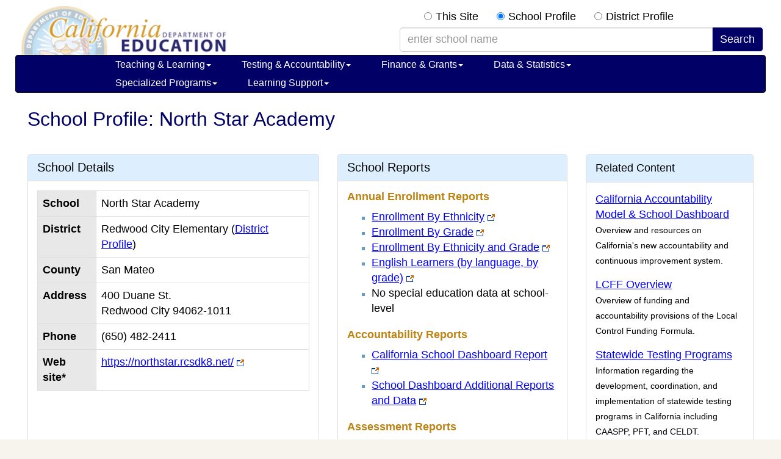

--- FILE ---
content_type: text/html; charset=utf-8
request_url: https://www.cde.ca.gov/sdprofile/details.aspx?cds=41690056115026
body_size: 61338
content:


<!DOCTYPE html>

<html xmlns="http://www.w3.org/1999/xhtml" lang="en">
<head><title>
	School Profile: North Star Academy (CA Dept of Education)
</title><meta charset="utf-8" /><meta http-equiv="X-UA-Compatible" content="IE=edge" /><meta name="viewport" content="width=device-width, initial-scale=1.0" /><meta content="index, nofollow" name="robots" /><meta name="apple-itunes-app" content="app-id=1233339953" /><link rel="shortcut icon" href="/favicon.ico" type="image/x-icon" />

    <!-- Yamm styles-->
    <link href="/bootstrap/css/yamm.css" rel="stylesheet" />
    <!-- HTML5 shim and Respond.js IE8 support of HTML5 elements and media queries -->
    <!--if lt IE 9
    script(src='https://oss.maxcdn.com/libs/html5shiv/3.7.0/html5shiv.js')
    script(src='https://oss.maxcdn.com/libs/respond.js/1.3.0/respond.min.js')
    -->

	<link rel="stylesheet" type="text/css" href="/bootstrap/css/bootstrap.min.css" /><link rel="stylesheet" href="/font-awesome-4.2.0/css/font-awesome.min.css" /><link rel="stylesheet" type="text/css" href="/css/indexRWD.css" /><link rel="stylesheet" type="text/css" href="/css/baseRWD.css" /><link rel="stylesheet" type="text/css" href="/css/navbarRWD.css" /><link rel="stylesheet" type="text/css" href="/css/mediaqueryRWD.css" /><link href="mystyles.css" type="text/css" rel="stylesheet" />

    <style type="text/css">
        table {border-collapse:collapse;}

        tr {display:table-row; }

        th {text-align:left;background-color:#E8E8E8;color:black}

        .report-link-margin-top {margin-top:12px;display:inline-block}

        @media (max-width: 480px) {
	        /* Force table to not be like tables anymore */
	        table, thead, tbody, th, td, tr { 
		        display: block;
	        }
        }
    </style>

    <script type="text/javascript" src="http://www.google.com/jsapi"></script>
    <script type="text/javascript" src="myscripts.js"></script>
<link href="/SDprofile/WebResource.axd?d=UT1Cj7SEzX8U-GEgOjD-q32pk-HyBMcmiCXiUCO-MtrF45HgdeXR-aJm3P8IuZFDqqAs2RwXv5LkdV2gLx3-kJ-eOwRHDjlMmA0De7jRTW4VxeJ2xldLZFmuY_1o0PTTrNLlQF3inikm-qvRzg3u5g2&amp;t=636112653193113367" type="text/css" rel="stylesheet" /><script>var __uzdbm_1 = "034f1850-b8c8-461e-a411-0e3de01d444f";var __uzdbm_2 = "NzQ1NTgyOTUtY3Vkdi00NGE5LThlZGItNGRlNjNhNWQ3NzQ1JDE4LjE4OS4zMS40Mg==";var __uzdbm_3 = "";var __uzdbm_4 = "false";var __uzdbm_5 = "";var __uzdbm_6 = "";var __uzdbm_7 = "";</script> <script>   (function (w, d, e, u, c, g, a, b) {     w["SSJSConnectorObj"] = w["SSJSConnectorObj"] || {       ss_cid: c,       domain_info: "auto",     };     w[g] = function (i, j) {       w["SSJSConnectorObj"][i] = j;     };     a = d.createElement(e);     a.async = true;     if (       navigator.userAgent.indexOf('MSIE') !== -1 ||       navigator.appVersion.indexOf('Trident/') > -1     ) {       u = u.replace("/advanced/", "/advanced/ie/");     }     a.src = u;     b = d.getElementsByTagName(e)[0];     b.parentNode.insertBefore(a, b);   })(     window, document, "script", "https://cde.ca.gov/18f5227b-e27b-445a-a53f-f845fbe69b40/stormcaster.js", "cudx", "ssConf"   );   ssConf("c1", "https://cde.ca.gov");   ssConf("c3", "c99a4269-161c-4242-a3f0-28d44fa6ce24");   ssConf("au", "cde.ca.gov");   ssConf("cu", "validate.perfdrive.com, ssc"); </script></head>
<body>
    <a href="#content" class="sr-only sr-only-focusable">Skip to main content</a>
    <form method="post" action="./details.aspx?cds=41690056115026" id="form1" autocomplete="off">
<div class="aspNetHidden">
<input type="hidden" name="__EVENTTARGET" id="__EVENTTARGET" value="" />
<input type="hidden" name="__EVENTARGUMENT" id="__EVENTARGUMENT" value="" />
<input type="hidden" name="__LASTFOCUS" id="__LASTFOCUS" value="" />
<input type="hidden" name="__VIEWSTATE" id="__VIEWSTATE" value="49yxT/ZMlPQoWQg6wBIYKn+qYiZqJFGJWB2ANr+VM1hMoLQH3q6gYsV7GfaSaSdY6TB0gWwLSuSj6OFjKp8VVclYk+N292GJ5/Sj2SFkomqLq9KEX1ZEnAi4xnz8dSEhfcgkA7wfds3R7AWGDyaty4bdqvoZ90JEuyAbIZNoRPZg6kgOMERkrI7TdVuHGO2iJMbydLYaYizZzUXt5j4Gl0m+5qCgfMHSu9pWbKj7UDHro9fpeNiZQhuNwH2cWOX/R1HMSZHQZTjNEGFZlJB+lvU/deUUGTMYNf1/zp/zEWHR9p+ofbSo3FYQJj3wGZLcFmoxfYkfKmbCf1d+zM//UbdliouOAKQwRsGK4c5/nFBsXwDXrgEXg+FFiGVsUyxUdelf6iIGRTZhPjPz1/Wrmv3TKgMAk78auT0+dlQUfZjKbtWe5Fw4hqFo5TKPyoLMjmw59wQLyXRG23aazPc1e0wPjobrROjGqY5JA6G4sXJzV0sabVrGkAJ0P8LX3dAe6g630FXSfG0sfAlE0WNf1mqUeGaNQeX7Lrgy4v4ri6ujftZimxu4oqqWd3soR+BB0Lk1KRDeYpI/M96F4xLsQgHe7OFGE1n63xWzulAjY6u9vJ9V2y5krM6HBCSnDC/7sPJ/+WeZzcrCnkE1nPOF1lk6ZD5kKPuYR9O4inHWtxB1MWyX4DGDoYxB/0px5Rx5rGQ8cESyS9guH8dKXjjbIzm2wxuWzPqGuFhWXSQXVq3aigDpw6UooJV7L8e/NDTAsJwTv0PR44DJfuErL38fHNdLeDq0XVsblIAx+ncHayYSL9aUVF+iwqruYqAobBVA24XC38wIoPvmaxqcrFUZ6i0CTVI3Yyt+G5WkShZ0TqYGQwUqbJfPwC1GYvzAhZUgN5GY1c/v7Lh2YbzhSV5xtPZ+p1D1XTgwq3nl3IzMuf679YAIFzrdUx2HJM8sQbsoeyC/dUx6kQkI1h6u9o27hLz3g3Ow3jTXFs7PkVGj/p+1tp0dr+KrgdyYixtL22EB9jFa5aMSAx9CRJZ4kSuND61TAeXTx+t0DQx6WO2Cx+sNx3XNalaoWfRJgpKmXNX7+ezjVuYA+3YZCI13qkcp993SQp/sHOXcMFziKIllVIv2hR4lf8XKHhSbgZiLnhajcj/a2MFiE++EDojwriJDQOnTKoTY34pq9+kVKcHW/[base64]/LEZd5/4Wa8EYEE+FgprPb53m/S0OjpOFWJnrojaAdJp3XWMy+WfD2yuUkCcMj9zxlg88UQEMR8q7dem3QaGt+DUql7Lz27sBQh6fl4FOGkBKa85rwJIcPxvTBtsOx2O7orQC1IyNEZdqgdmhQ2Hrv28XlNDVz+GfPxpzm7+ucaqJG2ERn3PYYQwU+lxoRVanNUUkejim0/ZchQ75Hsaa5MtAtMPgJkQhC+mD4/dYmrKVqzC1j7fgIitJEd/34kPNLMOV4lzXevO98StweI+1gwtINtp6OCpO33Q8t++O3qa7uCdNTZHKGjIk7p2qXX0hzQfjxiXN9ZnYWgYXfTtGZRmS0SnxOF9BQncfqCHR37QZ5fQSiI8eqMn2yUHAiiUg4Z+q0+WrSWHX70BIGr4Zn/ZCZbuzkwNh2MaWLw3Lrp+oFJUrjFEPcdOFS7zC/Zdm3oM7aahwRg4dLj+BZkAC1wOoH2G1x459DAd5t+kOViFiIpTZcxe7g6bzqTo5wIVxK4iIHO+q3JPh04f0VirboXKDK0zhNdkagO1smsb9I73XuyqHhqb+QDa2nf1rALwDDDzBMrVpAPOYKS0tA1FfyNhBp3wR7yTLldJrU8N4LJJ2u34MGFq8lj97GP/865xGTzl/EXPD28j6HWwgb1GV0yUPlz34FRUUGreoHQpeDOgSEAR2sx5sjc3eqCKmU27aMrPePkShTwlbSAvsuBEP2IqLd7lxa0KTAR9+iOSebKc/ngU7t8Dx0Hr0RKPICM0I1g+ilHzt7XN2fFxzQmf4S9U5T6XAYfOS41pqTOYPccT7+LTs9KCvY6+w3Rul+Qnok7TxzeOUprTfzNZmOXC9P4wpHPfoC/Vl1BEHv05tpkXwMW9KDizAKM0XP3E52YcJHJ03Q8nKdAnHreJanpVT7S8T0m/QLV/kXeck3wQPBM/ri/FzqOJXeqyrApMPyaP/seFmuNMxG33gGogCZCs8BUH8UTPxKqJHMyIYeQvZ87rAdmsUZ3kzOltf5cPh1Z4nfFxWOgiqJWA6mPlZ/ll7JtYEynykJmdGE8ZHL+NgXGg7iAvfYwyZuCdCvwBxyHCJ1eiSBor5mwEEAsYzv7ng363Y3l4u4RIR09vZlAnQfEBkdliAcGSGYdxILWejWXleArc9zOwbyCH1act+XIDphagGO3vZeGtRW4y+Wdsq8PX+EcSa5jmTrUCJVOIpghvLpKbsGJ69g/LCRvLUhFBST3Alhi2RJSQU6ZKpzS2lVW+SnuA3G0wKYWRXb+cxpWiHIB+3wq/LLxsK9R1DGCrV6evgH4w1EexihQzora7uRg8op0hly2owv/Aivkr5lW/NZ7BxJtqH+o/eit42oSiHQnsrhMgQegK2LiHGk1ZH2L5iEgFIFytZD+x3cU9G6iJSRf9CWgoZ+9yTENeqgzGiSQMBnmyN3pd+kw79I4CKmxaWGWjh372UdlmUr1SivxzSo/cuTqIPedwA2thE3DvRLR5oxNRdYorz0XZKJWFjwtKYpM49ksr+QY6KZB0gVWfMFQrOJvUDKZFhTv09rlGkZZ8ioAtye4YBE1f+ANHWmYmrhJT74qTy69N+ItuG992Qyj0mGJ7F0Cteci+Sbqro0VHFWyhg6dGPO8eGzYWq60XZLpF3q5m41AB+1Hx6Ju1I7TaO/PagXr0+Q2cAww6uI64VgweSSMe2d6uGfZKC+1PpjXDEI2iRzo6mbuyrAiuSTZDUDrG0rZT5KIaIVbMM9yQTuisHW7LfEqN/YXiRe5pagqjBMRWY9duoBNPSc8BeFbjoaMDTwxfdlVxZwv7ZeIKZYMU/iALEVkm9+dQfz0nGDkXQ7P8DPYVe9wvS0yDhbKmYNsC2El94gjDqoMyb5OnQrO9FtxYctaj3SaZV1vlVy3DonnNrhiR4HsnxGKwyFjtyPn6EmvBTpayXFdhLw+IaESz/wv5oByuxomah1orhQ8cfboMlj//AN/D7jYs6KLDNZGHT9zQ6q5XiYO9Wh893+zAXx3hh3kNVsXW+HYX2jCbwRzV3zSfWCGGONV7UDls8HZQ1RxDIQZmj/Br5IB8+iEXXr8KSf8yh21WemkNISPOxJ4N6/sqIjZOoQQGXjBgLATjCNvlbgFKfWiHiwFAtLlqlJEjH7Ipr0kFE+cuP9j3rRmnh1A5Lvc3AijKhBW47zf9gWUtCn96JDR3QyAWeQzxFJDRqfCQ0479A=" />
</div>

<script type="text/javascript">
//<![CDATA[
var theForm = document.forms['form1'];
if (!theForm) {
    theForm = document.form1;
}
function __doPostBack(eventTarget, eventArgument) {
    if (!theForm.onsubmit || (theForm.onsubmit() != false)) {
        theForm.__EVENTTARGET.value = eventTarget;
        theForm.__EVENTARGUMENT.value = eventArgument;
        theForm.submit();
    }
}
//]]>
</script>


<script src="/SDprofile/WebResource.axd?d=pynGkmcFUV13He1Qd6_TZOhpDbuSyiK9304bTgEteAOay9nzRvK2_MxcxweNpoZ5oTUlmmQb0FUxL_0R8bYRig2&amp;t=638901289900000000" type="text/javascript"></script>


<script src="/SDprofile/ScriptResource.axd?d=D9drwtSJ4hBA6O8UhT6CQkyt7FBIVX0aPAfZ8CmayQD4iQl9usyKloMoJ7sS-9o2V-4w4zP9LvkvpB69VoOKgTC5aVxDrlbERD-q90EhPIybAlJN7tlHEVdB06APx9QKt73_TYsv39YIQEioO48m_LHT0PV3uqjencIojvyAvWo1&amp;t=5c0e0825" type="text/javascript"></script>
<script type="text/javascript">
//<![CDATA[
if (typeof(Sys) === 'undefined') throw new Error('ASP.NET Ajax client-side framework failed to load.');
//]]>
</script>

<script src="/SDprofile/ScriptResource.axd?d=JnUc-DEDOM5KzzVKtsL1tdzSTsA166LLEfrLSeK8msliKCPfNlPjgSeFDWz2qI1U6ODTPSzV7J9sXnOMHPRIeoZxQ4ogQN-OFjLvD_MpuRM7Sqd525WfrpqD3-Imq3zyNPPxMU2sbhozzGPCpvkToPjXYq0rHGOW0xG_rjsjwMoi2OZDkc03lq8Z-vzqQWY40&amp;t=5c0e0825" type="text/javascript"></script>
<script src="/SDprofile/ScriptResource.axd?d=pVdHczR8HTv0TYtXLibFoC10VF0iPL1iKRPIMz4iicwznB0o0u0cudguPA2WORq-7EplWdwhrnGAZUGtsLbdwf690UrYr4HaprLHcBxc5lnDjVMiUejPYfSXiO8BNSqNQL0GxcpUlS1LSxvC7d4X2w2&amp;t=ffffffffcfeeeb28" type="text/javascript"></script>
<script src="/SDprofile/ScriptResource.axd?d=LpGQnoKUSgO3ODsBUs8GfVRKqAt6HcaHeVJ2CaJ18Mn7uNlZLUa5jj1VDaCOPsOVEhC55L9JsAggOrZPkb__vS_O8n4-93_v4tzmhy4Y6x1EhC6FcEK1IP8l_8vJqgfq0&amp;t=ffffffffcfeeeb28" type="text/javascript"></script>
<script src="/SDprofile/ScriptResource.axd?d=-qISl4-OkT-7X02E4Fisr14KkGpTZGUqw5pYluNIeV4_Vj_FjieCu8AyX0FIox7jIqt9_MaVUs1LgMUiX33YB_c75wByygtBqbK0Bs-AsPBf7zi9C-yfS9jsYKGnRmjR0&amp;t=ffffffffcfeeeb28" type="text/javascript"></script>
<script src="/SDprofile/ScriptResource.axd?d=iC2sD0Al8A6ZX4AVmUco0QYPWA0NOwpE4dDtkaBhrNlRisMkrSoOI8QHDoto2Srjo5A0cpxmhapptunplaXN16DGzzyX0bwtzJYQGT_-xsq6jXkkjQazc7qKpZBS-S9R0&amp;t=ffffffffcfeeeb28" type="text/javascript"></script>
<script src="/SDprofile/ScriptResource.axd?d=q85rlLsZEVu9loex9kzISOA6jThxM64PPzwsw3ZG4Vsffwe3ccGsCh2WAfIRhv_CnMw2S7KvPf5pY_TyyCF3EBEi4NBVydOpu8yeqCEHnMaw79_ygPk6qlbUKJC1CnsD0&amp;t=ffffffffcfeeeb28" type="text/javascript"></script>
<script src="/SDprofile/ScriptResource.axd?d=VXG5HWKmJ5VfT6XbkUxKRh4XVQdPcJcNnKcCNV3gXk3iasBVK7_pT8vs9Srs4WubVBS_GnOjEOY-seyKcwQ92nlJbF3MVT8E7EMKqpvobgORAZApcxVA4MHnHDl59P-b0&amp;t=ffffffffcfeeeb28" type="text/javascript"></script>
<script src="/SDprofile/ScriptResource.axd?d=9fVK6SOzqud8-CG5DRcWdeLG8gr6-3AhGowd1IIfBCBfow_slSzklPgFTnicU_lZg2UhS9u8YGUzJsWRIaufV7842QgmHUjgW2JN4f2nn7Wg7AOhCmPWwLRzJ-SDIw7F0&amp;t=ffffffffcfeeeb28" type="text/javascript"></script>
<script src="/SDprofile/ScriptResource.axd?d=sjnc2GCx94Cxb1ZyngUXYh5RHq7_gcikhkJppxrIhyEPid0cUNgseStB7HHQccuAYDrhif4kpbE7Up504VNr4KAf8ciyi-rjaG6Q-QhaJaOU0zEML_npduwyt0N3iy4d0&amp;t=ffffffffcfeeeb28" type="text/javascript"></script>
<script src="/SDprofile/ScriptResource.axd?d=bNiRhTx965PPeR3Igr1Ryr1MTXeibcPQoYPFf7ygEtMTzZu6zZmvFzHSNRDa0UxLh1-oMoHsICaqz-14aYe6J63eVAfsnZISlJmgwLBKlICDHyfyjUkxVv-FF-0XmHth0&amp;t=ffffffffcfeeeb28" type="text/javascript"></script>
<div class="aspNetHidden">

	<input type="hidden" name="__VIEWSTATEGENERATOR" id="__VIEWSTATEGENERATOR" value="3D3A6DB4" />
	<input type="hidden" name="__EVENTVALIDATION" id="__EVENTVALIDATION" value="5az/DfMsHxxreK1hApJFU7jvHLPeZk6yLWNPeN11iU30rK5FekrYNWiPCFEoQxsI7NHhISNFkqb0pNfXcAxFaSUDVf9OTZvOjz86YtU4OwbgVpcPIB8ssKoVrPqcF4EUkCZ8Vxh/Dtfjq1rwMLFLTByXo2HKWgVOifNIwmPdBO2J6B4fzf1ElUiVX6oqQBgYiaweXZhWSTH8Vh7/99Dx5yz8/WlIST8+nPQKMj3Jo8UvV/xJTYllS18JazsqkBZS5m+OJIOf3DRRcWZkJCDyFMhPUmWq4nsWCL8CDDEQrqXsHquuVMLI/uoNpOOcAg38RGpO2Pt9XVrg5f67+4nEqzsmrhubCm8dYq8P75WwqexOTcOg3piAT1f4/rxPkBEeCHuLDFY2f5uUSXU9/CSeBFqRdvm/SkK0YDG+V3AjBzADIB4AJy4kZtr6QNLRkCVR8l14lyYhaTGSlLMNOVRlY+etNu0qcvB+2OcDspChHLE=" />
</div>
    <script type="text/javascript">
//<![CDATA[
Sys.WebForms.PageRequestManager._initialize('ScriptManager2', 'form1', [], [], [], 90, '');
//]]>
</script>

    <div class="container" id="outer-container">
        <div class="container hidden-xs">
		    <div class="row" style="height:70px;">
			    <div class="col-lg-6">
				    <div id="logobase">
					    <a href="/index.asp" id="logo" title="A link to the California Department of Education home page." Style="height:80px; width:368px; background-size: cover; background-repeat: no-repeat; background-position: 50% 50%;">
						    <span class="invisible">California Department of Education</span>
					    </a>
				    </div>
			    </div>
			    <div class="col-lg-6 visible-lg-block" id="top-search-box">
				    <div class="pull-right">
                        <span id="rdoSearch" class="rdoSearchStyle"><input id="rdoSearch_0" type="radio" name="rdoSearch" value="site" onclick="javascript:setTimeout(&#39;__doPostBack(\&#39;rdoSearch$0\&#39;,\&#39;\&#39;)&#39;, 0)" /><label for="rdoSearch_0">This Site</label><input id="rdoSearch_1" type="radio" name="rdoSearch" value="school" checked="checked" /><label for="rdoSearch_1">School Profile</label><input id="rdoSearch_2" type="radio" name="rdoSearch" value="district" onclick="javascript:setTimeout(&#39;__doPostBack(\&#39;rdoSearch$2\&#39;,\&#39;\&#39;)&#39;, 0)" /><label for="rdoSearch_2">District Profile</label></span>
                        <div class="input-group">
                            
                            <input name="txtSearchTermSchool" type="text" maxlength="100" size="40" id="txtSearchTermSchool" class="form-control searchquery" placeholder="enter school name" aria-label="school/district search term" OnClick="this.value=&#39;&#39;" />
                            
                            <span class="input-group-btn">
                                <input type="submit" name="btnSearch" value="Search" id="btnSearch" class="btn btn-primary" />
                            </span>
                        </div>
				    </div>
			    </div>
			    
		    </div>
	    </div>
        
<div class="navbar yamm navbar-inverse" style="font-size:12px;">
		<div class="container">
			<div class="navbar-header">
				<button type="button" data-toggle="collapse" data-target="#navbar-collapse-1" class="navbar-toggle navbar-hamburger-icon">
					<span class="invisible">Navigation Menu</span>
					<span class="icon-bar"></span>
					<span class="icon-bar"></span>
					<span class="icon-bar"></span>
				</button>
				<a href="/" class="navbar-brand visible-xs-inline">California Department of Education</a>
				<a href="/index.asp" class="navbar-brand visible-xxs-inline">CA Dept of Education</a>


				<button type="button" data-toggle="collapse" data-target="#navbar-collapse-search" class="navbar-toggle btn btn-default navbar-search-icon" style="float:right;">
					<span class="invisible">Search Site</span>
					<span class="glyphicon glyphicon-search" style="color:#FFFFFF;font-size:16px;"></span>
				</button>				

			</div>
			<div id="navbar-collapse-search" class="navbar-collapse collapse" style="padding-left:2px;">
				<div class="visible-search-form">
					<div class="input-group col-xs-10">
                        <span id="topnavbar_rdoSearchCollapse" class="rdoSearchStyleCollapse"><input id="topnavbar_rdoSearchCollapse_0" type="radio" name="topnavbar$rdoSearchCollapse" value="site" onclick="javascript:setTimeout(&#39;__doPostBack(\&#39;topnavbar$rdoSearchCollapse$0\&#39;,\&#39;\&#39;)&#39;, 0)" /><label for="topnavbar_rdoSearchCollapse_0">This Site</label><input id="topnavbar_rdoSearchCollapse_1" type="radio" name="topnavbar$rdoSearchCollapse" value="school" onclick="javascript:setTimeout(&#39;__doPostBack(\&#39;topnavbar$rdoSearchCollapse$1\&#39;,\&#39;\&#39;)&#39;, 0)" /><label for="topnavbar_rdoSearchCollapse_1">School Profile</label><input id="topnavbar_rdoSearchCollapse_2" type="radio" name="topnavbar$rdoSearchCollapse" value="district" onclick="javascript:setTimeout(&#39;__doPostBack(\&#39;topnavbar$rdoSearchCollapse$2\&#39;,\&#39;\&#39;)&#39;, 0)" /><label for="topnavbar_rdoSearchCollapse_2">District Profile</label></span>
                        <p>
                            
                            <input name="topnavbar$txtSearchTermSchoolCollapse" type="text" maxlength="100" size="40" id="topnavbar_txtSearchTermSchoolCollapse" class="searchbox" placeholder="enter school" aria-label="school/district search term" OnClick="this.value=&#39;&#39;" />
                            
                            <input type="submit" name="topnavbar$btnSearch" value="Search" id="topnavbar_btnSearch" class="btn btn-default btnSearchStyle " />

                        </p>

					</div><!-- /input-group -->
				</div>
			</div>
			<div id="navbar-collapse-1" class="navbar-collapse collapse" style="padding-left:2px;">
				<ul class="nav navbar-nav">
					<!-- Start of Teaching & Learning -->
					<li class="dropdown"><a href="#" data-toggle="dropdown" class="dropdown-toggle">Teaching &amp; Learning<b class="caret"></b></a>
						<ul class="dropdown-menu">
							<li>
								<div class="yamm-content">
									<div class="row">
										<ul class="col-sm-4 list-unstyled">

											<li class="nav-topic-home"><a href="/ci/">Teaching &amp; Learning Home</a></li>
											<li class="nav-subtopic"><a href="/ci/be/">Becoming an Educator</a></li>
											<li>
												<ul class="nav-subtopic-items">
													<li><a href="/ci/be/become-a-teacher.asp"> Become a Teacher </a></li>
												</ul>
											</li>
                                            <li class="nav-subtopic" style="margin-top:10px;"><a href="/ci/cl/">California Literacy</a></li>
											<li class="nav-subtopic" style="margin-top:10px;"><a href="/ci/ct/">Career Technical Education</a></li>
											<li>
												<ul class="nav-subtopic-items">
													<li><a href="/ci/ct/bm/"> Business &amp; Marketing </a></li>
													<li><a href="/ci/ct/hc/"> Health Careers Education </a></li>
													<li><a href="/ci/ct/ie/"> Industrial & Technology Education </a></li>
													<li><a href="/ci/ct/pk/"> Perkins </a></li>
													<li><a href="/ci/ct/rp/"> ROCP </a></li>
													<li><a href="/ci/ct/sf/"> Standards & Framework </a></li>
													<li><a href="/ci/ct/we/"> Work Experience Education (WEE) </a></li>
												</ul>
											</li>
										</ul>
										<ul class="col-sm-4 list-unstyled">
                                            <li class="nav-subtopic nav-top-col-menu-item"><a href="/ci/cr/">Curriculum and Instruction Resources</a></li>
											<li>
												<ul class="nav-subtopic-items">
													<li><a href="/re/cc/">Common Core State Standards</a></li>
													<li><a href="/ci/cr/cf/">Curriculum Frameworks & Instructional Materials</a></li>
													<li><a href="/ci/cr/dl/">Distance Learning</a></li>
													<li><a href="/ci/cr/dr/">Driver Education</a></li>
													<li><a href="/ci/cr/ri/">Multi-Tiered System of Supports</a></li>
													<li><a href="/ci/cr/rl/">Recommended Literature</a></li>
													<li><a href="/ci/cr/lb/">School Libraries</a></li>
													<li><a href="/ci/cr/sl/">Service-Learning</a></li>
													<li><a href="/re/pn/sm/">Specialized Media</a></li>
												</ul>
											</li>
                                            <li class="nav-subtopic" style="margin-top:10px;"><a href="/ci/gs/">Grade Spans</a></li>
											<li>
												<ul class="nav-subtopic-items">
													<li><a href="/sp/cd/">Early Education</a></li>
													<li><a href="/ci/gs/p3">P-3 Alignment</a></li>
													<li><a href="/ci/gs/em/">Elementary</a></li>
													<li><a href="/ci/gs/mg/">Middle Grades</a></li>
													<li><a href="/ci/gs/hs/">High School</a></li>
													<li><a href="/ci/gs/ps/">Postsecondary</a></li>
													<li><a href="/sp/ae/">Adult Education</a></li>
												</ul>
											</li>
										</ul>
                                        <ul class="col-sm-4 list-unstyled">
                                            <li class="nav-subtopic nav-top-col-menu-item"><a href="/ci/pl/">Professional Learning</a></li>
											<li class="list-unstyled">
												<ul class="nav-subtopic-items">
													<li><a href="/ci/pl/administrators.asp">Administrators</a></li>
													<li><a href="/ci/pl/index.asp?tabsection=2">Curriculum Areas</a></li>
													<li><a href="/ci/pl/professionalstandards.asp">Professional Standards</a></li>
													<li><a href="/qs/">Quality Schooling Framework</a></li>
												</ul>
											</li>
											<li class="nav-subtopic list-unstyled" style="margin-top:10px;"><a href="/ci/se/">Social and Emotional Learning</a></li>
                                            <li class="nav-subtopic list-unstyled" style="margin-top:10px;"><a href="/ci/cr/cf/cimegasubjectareas.asp">Subject Areas</a></li>
											<li class="list-unstyled">
												<ul class="nav-subtopic-items">
												    <li><a href="/ci/pl/computerscience.asp">Computer Science</a></li>
													<li><a href="/ci/rl/">English Language Arts</a></li>
													<li><a href="/ci/he/">Health</a></li>
													<li><a href="/ci/hs/">History-Social Science</a></li>
													<li><a href="/ci/ma/">Mathematics</a></li>
													<li><a href="/ci/pe/">Physical Education</a></li>
													<li><a href="/ci/sc/">Science</a></li>
													<li><a href="/ci/vp/">Visual & Performing Arts</a></li>
													<li><a href="/ci/fl/">World Languages</a></li>
												</ul>
											</li>
										</ul>							
									</div>
								</div>
							</li>
						</ul>
					</li>
					<!-- End of Teaching & Learning -->
					<!-- Start of Testing & Accountability -->
					<li class="dropdown"><a href="#" data-toggle="dropdown" class="dropdown-toggle">Testing &amp; Accountability<b class="caret"></b></a>
						<ul class="dropdown-menu">
							<li>
								<div class="yamm-content">
									<div class="row">
										<ul class="col-sm-4 list-unstyled">
											<li class="nav-topic-home"><a href="/ta/">Testing & Accountability Home</a></li>
											<li class="nav-subtopic"><a href="/ta/ac/">Accountability</a></li>
											<li>
												<ul class="nav-subtopic-items">
                                                    <li><a href="/ta/ac/cm/">California School Dashboard and System of Support</a></li>
													<li><a href="/ta/ac/dass.asp">Dashboard Alternative School Status (DASS)</a></li>
													<li><a href="/ta/ac/le/">Local Educational Agency Accountability Report Card</a></li>
													<li><a href="/ta/ac/sa/">School Accountability Report Card (SARC)</a></li>
													<li><a href="/ta/ac/sc/">State Accountability Report Card</a></li>
												</ul>
											</li>
										</ul>
										<ul class="col-sm-4 list-unstyled">
											<li class="nav-subtopic nav-top-col-menu-item"><a href="/ta/cr/">Compliance Monitoring</a></li>								
											<li class="nav-subtopic" style="margin-top:10px;"><a href="/ta/lp/">District & School Interventions</a></li>								
                                            <li class="nav-subtopic" style="margin-top:10px;"><a href="/ta/sr/">Awards and Recognition</a></li>								
											<li>
												<ul class="nav-subtopic-items">
													<li><a href="/ta/sr/aa/">Academic Achievement Awards</a></li>
													<li><a href="/ta/sr/cs/">California Distinguished Schools Program</a></li>
													<li><a href="/ta/sr/ct/">California Teachers of the Year</a></li>
													<li><a href="/ta/sr/cl/">Classified School Employees of the Year</a></li>
													<li><a href="/ta/sr/gr/">California Gold Ribbon Schools</a></li>
												</ul>
											</li>
										</ul>
										<ul class="col-sm-4 list-unstyled">
											<li class="nav-subtopic nav-top-col-menu-item"><a href="/ta/tg/">Testing</a></li>
											<li>
												<ul class="nav-subtopic-items">
													<li><a href="/ta/tg/ai/">Assessment Information</a></li>
													<li><a href="/ta/tg/ca/">CA Assessment of Student Performance and Progress (CAASPP)</a></li>
													<li><a href="/ta/tg/sp/">CA High School Proficiency Examination (CHSPE)</a></li>
													<li><a href="/ta/tg/ep/">English Language Proficiency Assessments for CA (ELPAC)</a></li>
													<li><a href="/ta/tg/da/">Grade Two Diagnostic Assessment</a></li>
													<li><a href="/ta/tg/gd/">High School Equivalency Tests (HSET)</a></li>
													<li><a href="/ta/tg/nr/">National Assessment of Educational Progress (NAEP)</a></li>
													<li><a href="/ta/tg/pf/">Physical Fitness Testing (PFT)</a></li>
													<li><a href="/ta/tg/sa/">Smarter Balanced Assessment System</a></li>
												</ul>
											</li>
										</ul>
									</div>
								</div>
							</li>
						</ul>
					</li>
					<!-- End of Testing & Accountability -->
					<!-- Start of Finance & Grants -->
					<li class="dropdown"><a href="#" data-toggle="dropdown" class="dropdown-toggle">Finance &amp; Grants<b class="caret"></b></a>
						<ul class="dropdown-menu">
							<li>
								<div class="yamm-content">
									<div class="row">
										<ul class="col-sm-4 list-unstyled">
											<li class="nav-topic-home"><a href="/fg/">Finance &amp; Grants Home</a></li>
											<li class="nav-subtopic"><a href="/fg/ac/">Accounting</a></li>
											<li>
												<ul class="nav-subtopic-items">
													<li><a href="/fg/ac/sa/">Definitions, Instructions, &amp; Procedures</a></li>
													<li><a href="/fg/ac/ic/">Indirect Cost Rates (ICR)</a></li>
													<li><a href="/fg/ac/ac/">Standardized Account Code Structure (SACS)</a></li>
												</ul>
											</li>
											<li class="nav-subtopic" style="margin-top:10px;"><a href="/fg/aa/">Allocations & Apportionments</a></li>
											<li>
												<ul class="nav-subtopic-items">
													<li><a href="/fg/aa/ca/">Categorical Programs</a></li>
													<li><a href="/fg/aa/cd/">Early Education</a></li>
													<li><a href="/fg/aa/co/">Consolidated Application</a></li>
													<li><a href="/fg/aa/cm/">Federal Cash Management</a></li>
													<li><a href="/fg/aa/lc/">Local Control Funding Formula</a></li>
													<li><a href="/fg/aa/pa/">Principal Apportionment</a></li>
												</ul>
											</li>
										</ul>
										<ul class="col-sm-4 list-unstyled">
											<li class="nav-subtopic nav-top-col-menu-item"><a href="/fg/fo/">Funding</a></li>
											<li>
												<ul class="nav-subtopic-items">
													<li><a href="/fg/fo/af/">Available Funding</a></li>
													<li><a href="/fg/fo/fr/">Funding Results</a></li>
													<li><a href="/fg/fo/pf/">Projected Funding</a></li>
													<li><a href="/fg/fo/sf/">Search CDE Funding</a></li>
													<li><a href="/fg/fo/of/ap/">Outside Funding</a></li>
													<li><a href="/fg/fo/fm/">Funding Tools & Materials</a></li>
												</ul>
											</li>
										</ul>
										<ul class="col-sm-4 list-unstyled">
											<li class="nav-subtopic nav-top-col-menu-item"><a href="/fg/fo/fm/fgmegaothertopics.asp">Finance &amp; Grants Other Topics</a></li>
											<li>
												<ul class="nav-subtopic-items">
													<li><a href="/fg/au/">Auditing</a></li>
													<li><a href="/fg/fi/">Fiscal Oversight</a></li>
													<li><a href="/fg/fr/">Reports</a></li>
													<li><a href="/fg/sf/">Software & Forms</a></li>
												</ul>
											</li>
										</ul>
									</div>
								</div>
							</li>
						</ul>
					</li>
					<!-- End of Finance & Grants -->
					<!-- Start of Data & Statistics -->
					<li class="dropdown"><a href="#" data-toggle="dropdown" class="dropdown-toggle">Data &amp; Statistics<b class="caret"></b></a>
						<ul class="dropdown-menu">
							<li>
								<div class="yamm-content">
									<div class="row">
										<ul class="col-sm-4 list-unstyled">
											<li class="nav-topic-home"><a href="/ds/">Data &amp; Statistics Home</a></li>
											<li class="nav-subtopic"><a href="/ds/ad/">Accessing Educational Data</a></li>
											<li>
												<ul class="nav-subtopic-items">
													<li><a href="/ds/ad/aedo.asp">About CDE's Education Data</a></li>
													<li><a href="/ds/ad/dataquest.asp">About DataQuest</a></li>
													<li><a href="/ds/ad/accessdatasub.asp">Data Reports by Topic</a></li>
													<li><a href="/ds/ad/downloadabledata.asp">Downloadable Data Files</a></li>
												</ul>
											</li>
											<li class="nav-subtopic" style="margin-top:10px;"><a href="/ds/dc/">Data Collections</a></li>
											<li>
												<ul class="nav-subtopic-items">
													<li><a href="/ds/dc/cb/">California Basic Educational Data System (CBEDS)</a></li>
													<li><a href="/ds/sp/cl/">California Longitudinal Pupil Achievement Data System (CALPADS)</a></li>
													<li><a href="/fg/aa/co/cars.asp">Consolidated Application and Reporting System (CARS)</a></li>
													<li><a href="/ds/dc/c2cdatasystemp20.asp">Cradle-to-Career Data System</a></li>
												</ul>
											</li>
										</ul>
										<ul class="col-sm-4 list-unstyled">

											<li class="nav-subtopic nav-top-col-menu-item"><a href="/ds/fd/">Financial</a></li>
											<li>
												<ul class="nav-subtopic-items">
													<li><a href="/ds/fd/fd/">Annual Financial Data</a></li>
													<li><a href="/ds/fd/cs/">Certificated Salaries & Benefits</a></li>
													<li><a href="/ds/fd/ec/">Current Expense of Education & Per-pupil Spending</a></li>
													<li><a href="/fg/ac/ic/">Indirect Cost Rates (ICR)</a></li>
												</ul>
											</li>
											<li class="nav-subtopic" style="margin-top:10px;"><a href="/ds/ed/">Data Governance</a></li>											
											<li>
												<ul class="nav-subtopic-items">
													<li><a href="/ds/ed/dataprivacy.asp">Data Privacy</a></li>
													<li><a href="/ds/ed/edgo.asp">Educational Data Governance (EDGO)</a></li>
												</ul>
											</li>		
											<li class="nav-subtopic" style="margin-top:10px;"><a href="/ds/sh/">Student Health & Support</a></li>
											<li>
												<ul class="nav-subtopic-items">
													<li><a href="/ds/sh/cw/">Free and Reduced Price Meal Eligibility Data</a></li>
													<li><a href="/ds/sh/sn/">Food Programs</a></li>
												</ul>
											</li>
										</ul>
										<ul class="col-sm-4 list-unstyled">
                                        
											<li class="nav-subtopic nav-top-col-menu-item"><a href="/ds/da/">Data Requests</a></li>
                                            <li class="nav-subtopic" style="margin-top:10px;"><a href="/ds/si/">School & District Information</a></li>
											<li>
												<ul class="nav-subtopic-items">
													<li><a href="/schooldirectory/">California School Directory</a></li>
													<li><a href="/ds/si/cs/">Charter School Locator</a></li>
													<li><a href="/ds/si/ds/">County-District-School Administration</a></li>
													<li><a href="/ds/si/ps/">Private School Data</a></li>
													<li><a href="/ds/si/ds/pubschls.asp">Public Schools and District Data Files</a></li>
													<li><a href="/ds/si/rp/">Regional Occupational Centers & Programs</a></li>
												</ul>
											</li>
											<li class="nav-subtopic" style="margin-top:10px;"><a href="/ds/sp/">School Performance</a></li>
											<li>
												<ul class="nav-subtopic-items">
													<li><a href="/ta/ac/cm/">California School Dashboard and System of Support</a></li>
													<li><a href="/ds/sp/ai/">Postsecondary Preparation</a></li>
												</ul>
											</li>
										</ul>
									</div>
								</div>
							</li>
						</ul>
					</li>
					<!-- End of Data & Statistics -->
					<!-- Start of Specialized Programs -->
					<li class="dropdown"><a href="#" data-toggle="dropdown" class="dropdown-toggle">Specialized Programs<b class="caret"></b></a>
						<ul class="dropdown-menu">
							<li>
								<div class="yamm-content">
									<div class="row">
										<ul class="col-sm-6 list-unstyled">
											<li class="nav-topic-home"><a href="/sp/">Specialized Programs Home</a></li>
											<li class="nav-subtopic"><a href="/sp/ae/">Adult Education</a></li>
											<li>
												<ul class="nav-subtopic-items">
													<li><a href="/sp/ae/ds/">Directory of Schools</a></li>
													<li><a href="/sp/ae/fg/">Federal Grants Administration</a></li>
												</ul>
											</li>
											<li class="nav-subtopic" style="margin-top:10px;"><a href="/sp/ch/">Charter Schools</a></li>
											<li class="nav-subtopic" style="margin-top:10px;"><a href="/sp/cd/">Early Education</a></li>
											<li>
												<ul class="nav-subtopic-items">
													<li><a href="/sp/cd/ci/">Contractor Information</a></li>
													<li><a href="/sp/cd/lr/">Laws, Regulations, & Requirements</a></li>
													<li><a href="/sp/cd/op/">Program Overview</a></li>
													<li><a href="/sp/cd/re/">Resources</a></li>
												</ul>
											</li>
											<li class="nav-subtopic" style="margin-top:10px;"><a href="/sp/eo/">Educational Options</a></li>
											<li>
												<ul class="nav-subtopic-items">
													<li><a href="/sp/eo/is/">Independent Study</a></li>
													<li><a href="/sp/eo/op/">Open Enrollment</a></li>
												</ul>
											</li>
											<li class="nav-subtopic" style="margin-top:10px;"><a href="/sp/ml/">Multilingual Learners</a></li>
											<li>
												<ul class="nav-subtopic-items">
													<li><a href="/sp/ml/title3.asp">Title III</a></li>
												</ul>
											</li>

										</ul>
										<ul class="col-sm-6 list-unstyled">
											<li class="nav-subtopic nav-top-col-menu-item"><a href="/sp/se/">Special Education</a></li>
											<li>
												<ul class="nav-subtopic-items">
													<li><a href="/sp/se/as/">Administration & Support</a></li>
													<li><a href="/sp/se/ac/">Announcements & Current Issues</a></li>
													<li><a href="/sp/se/ds/">Data Collection & Reporting</a></li>
													<li><a href="/sp/se/fp/">Family Involvement & Partnerships</a></li>
													<li><a href="/sp/se/lr/">Laws, Regulations, & Requirements</a></li>
													<li><a href="/sp/se/qa/">Quality Assurance Process</a></li>
													<li><a href="/sp/se/sr/">Services & Resources</a></li>
												</ul>
											</li>
											<li class="nav-subtopic" style="margin-top:10px;"><a href="/sp/sw/">Title I</a></li>
											<li>
												<ul class="nav-subtopic-items">
													<li><a href="/sp/sw/t1/equity.asp">CA Equity Performance and Improvement Program</a></li>
													<li><a href="/sp/sw/t1/">Improving Academic Achievement</a></li>
													<li><a href="/sp/sw/rt/ ">Schoolwide Programs</a></li>
													<li><a href="/sp/sw/ss/">Statewide System of School Support (S4)</a></li>
												</ul>
											</li>
											<li class="nav-subtopic" style="margin-top:10px;"><a href="/sp/ai/re/spmegaothertopics.asp">Specialized Programs Other Topics</a></li>
											<li>
												<ul class="nav-subtopic-items">
													<li><a href="/sp/ai/">American Indian</a></li>
													<li><a href="/sp/gt/ ">Gifted & Talented Education</a></li>
													<li><a href="/sp/hs/">Homeless Education</a></li>
													<li><a href="/sp/me/">Migrant/International</a></li>
													<li><a href="/sp/ps/">Private Schools and Schooling at Home</a></li>
													<li><a href="/sp/ss/">State Special Schools</a></li>
												</ul>
											</li>
										</ul>
									</div>
								</div>
							</li>
						</ul>
					</li>
					<!-- End of Specialized Programs -->
					<!-- Start of Learning Support -->
					<li class="dropdown"><a href="#" data-toggle="dropdown" class="dropdown-toggle">Learning Support<b class="caret"></b></a>
						<ul class="dropdown-menu">
							<li>
								<div class="yamm-content">
									<div class="row">
										<ul class="col-sm-6 list-unstyled">
											<li class="nav-topic-home"><a href="/ls/">Learning Support Home</a></li>
											<li class="nav-subtopic"><a href="/ls/ai/">Attendance Improvement</a></li>
											<li>
												<ul class="nav-subtopic-items">
													<li><a href="/ls/ai/sb/">School Attendance Review Boards</a></li>
													<li><a href="/ls/ai/tr/">Truancy</a></li>
												</ul>
											</li>
											<li class="nav-subtopic" style="margin-top:10px;"><a href="/ls/ex/">Expanded Learning</a></li>
											<li>
												<ul class="nav-subtopic-items">
													<li><a href="/ls/ex/fundingop.asp#centurycommunitylearningcenters21st">21st Century Community Learning Centers</a></li>
													<li><a href="/ls/ex/fundingop.asp#afterschooleducationandsafetyprogram">After School Education & Safety Program</a></li>
												</ul>
											</li>
											<li class="nav-subtopic" style="margin-top:10px;"><a href="/ls/nu/">Nutrition</a></li>
											<li>
												<ul class="nav-subtopic-items">
													<li><a href="/ls/nu/cn/">Child Nutrition Information & Payment System (CNIPS)</a></li>
													<li><a href="/ls/nu/rs/">Rates, Eligibility Scales, & Funding</a></li>
													<li><a href="/ls/nu/sn/">School Nutrition</a></li>
												</ul>
											</li>
										</ul>
										<ul class="col-sm-6 list-unstyled">
											<li class="nav-subtopic nav-top-col-menu-item"><a href="/ls/pf/">Parents/Family & Community</a></li>
											<li>
												<ul class="nav-subtopic-items">
													<li><a href="/ls/pf/cm/">Clearinghouse for Multilingual Documents</a></li>
												</ul>
											</li>
											<li class="nav-subtopic" style="margin-top:10px;"><a href="/ls/ep/">School Disaster and Emergency Management </a></li>
											<li class="nav-subtopic" style="margin-top:10px;"><a href="/ls/yd/rs/lsmegaothertopics.asp">Learning Support Other Topics</a></li>
											<li>
												<ul class="nav-subtopic-items">
													<li><a href="/ls/cs/">Class Size Reduction</a></li>		
													<li><a href="/ls/et/">Education Technology</a></li>
													<li><a href="/ls/ec/">Educational Counseling</a></li>
													<li><a href="/ls/he/">Health</a></li>
													<li><a href="/ls/mh/">Mental Health</a></li>
													<li><a href="/ls/ss/">Safe Schools</a></li>
													<li><a href="/ls/fa/">School Facilities</a></li>
													<li><a href="/ls/tn/">Transportation</a></li>
													<li><a href="/ls/yd/">Youth Development</a></li>
												</ul>
											</li>
										</ul>
									</div>
								</div>
							</li>
						</ul>
					</li>
					<!-- End of Learning Support -->
					<!-- Start of Professional Learning -->
						<!-- Professional Learning removed 4/4/2024 -->
					<!-- End of Professional Learning -->
				</ul>
			</div>
		</div>
	</div> <!-- nav container -->


    <img src="/images/cdeLogoBaseBW-faded.gif" id="logoimage" alt="California Department of Education Logo" />



        <div class="container webappcontents" id="content">

            <div class="hidden-lg" style="margin-bottom:12px;">
 
                    <span id="rdoSearchCollapse" class="rdoSearchStyleCollapse"><input id="rdoSearchCollapse_0" type="radio" name="rdoSearchCollapse" value="site" onclick="javascript:setTimeout(&#39;__doPostBack(\&#39;rdoSearchCollapse$0\&#39;,\&#39;\&#39;)&#39;, 0)" /><label for="rdoSearchCollapse_0">This Site</label><input id="rdoSearchCollapse_1" type="radio" name="rdoSearchCollapse" value="school" checked="checked" /><label for="rdoSearchCollapse_1">School</label><input id="rdoSearchCollapse_2" type="radio" name="rdoSearchCollapse" value="district" onclick="javascript:setTimeout(&#39;__doPostBack(\&#39;rdoSearchCollapse$2\&#39;,\&#39;\&#39;)&#39;, 0)" /><label for="rdoSearchCollapse_2">District</label></span>
           		    <div class="input-group input-group-md col-xs-10">
                        
                        <input name="txtSearchTermSchoolCollapse" type="text" maxlength="100" size="20" id="txtSearchTermSchoolCollapse" class="form-control searchquery" placeholder="enter school name" aria-label="school/district search term collapsed" OnClick="this.value=&#39;&#39;" />
                        
                        <span class="input-group-btn">
                            <input type="submit" name="btnSearchCollapse" value="Search" id="btnSearchCollapse" class="btn btn-primary " />
                        </span>


		        </div><!-- /input-group -->
            </div>

            <span id="lblError"></span>
            <div id="pnlDetails">
	
                <h1 id="webapptitleleft">
                    <span id="lblEntityName">School Profile: North Star Academy</span>
                </h1>
                <div class="row">
                    <div id="pnlDetailsColumn1" class="col-md-5">
		
                        <div class="panel panel-default">
                            <div class="panel-heading">
                                <h2 class="panel-title">
                                    <span id="lblCol1Heading">School Details</span>
                                </h2>
                            </div>
                            <div class="panel-body">
                                <table class="table table-bordered">
                                    <tbody>
                                        <span id="lblSchoolName"><tr><th>School</th><td>North Star Academy</td></tr></span>
                                        <tr>
                                            <th>District</th>
                                            <td><span id="lblDistrict">Redwood City Elementary (<a href='details.aspx?cds=41690050000000'>District Profile</a>)</span></td>
                                        </tr>
                                        <tr>
                                            <th>County</th>
                                            <td><span id="lblCounty">San Mateo</span></td>
                                        </tr>
                                        <tr>
                                            <th>Address</th>
                                            <td><span id="lblAddress">400 Duane St.<br/>Redwood City <span class='DisableIosLink'>94062-1011</span></span></td>
                                        </tr>
                                        <tr>
                                            <th>Phone</th>
                                            <td><span id="lblPhone">(650) 482-2411</span></td>
                                        </tr>
                                        <tr>
                                            <th>Web site*</th>
                                            <td><a id="hlnkWebsite" href="https://northstar.rcsdk8.net/" target="_blank">https://northstar.rcsdk8.net/</a> <img id="imgWebsiteLinkIcon" src="/images/icons/externallink.gif" alt="External link opens in a new window or tab." /></td>
                                        </tr>
                                    </tbody>
                            
                                </table>

                                <div class="embed-responsive embed-responsive-4by3">
                                    <iframe
                                      frameborder="0" style="border:0"
                                      src="https://www.google.com/maps/embed/v1/place?key=AIzaSyBvYW2x_m1CSRMw3izDqVsYM7TN8AAoyAA
                                        &q=400 Duane St., Redwood City, 94062-1011" allowfullscreen>
                                    </iframe>
                                </div>
                                <br />
                                <br />
                                <table class="table table-bordered">
                                    <tbody>
                                        <tr>
                                            <th>CDS Code</th>
                                            <td><span id="lblCDS" class="DisableIosLink">41 69005 6115026</span></td>
                                        </tr>
                                        <span id="lblSchoolType"><tr><th>School Type</th><td>Elementary Schools (Public)</td></tr></span>
                                        <span id="lblCharter"><tr><th>Charter School</th><td>No</td></tr></span>
                                        <span id="lblPrincipalSuperintendent"><tr><th>Principal/Administrator</th><td>Erin Kekos, Principal</td></tr></span>
                                        <tr>
                                            <th>Enrollment</th>
                                            <td><span id="lblEnrollment">527</span></td>
                                        </tr>
                                        <tr>
                                            <th>English Language Learners</th>
                                            <td><span id="lblEnglishLanguageLearners">13 (2.5 %)</span></td>
                                        </tr>
<!--
                                        <tr>
                                            <th>Free/Reduced Lunch</th>
                                            <td><span id="lblFreeLunch"></span></td>
                                        </tr>
-->
                                    </tbody>
                                </table>

                                <a id="hlnkDirectory" href="/schooldirectory/details?cdscode=41690056115026" target="_blank">More details from the California School Directory</a> <img width="12" height="11" alt="External link opens in new window or tab." src="/images/icons/externallink.gif">

                                <br/><br />* Web site address is provided to CDE by the school district
                            </div>
                        </div>
                    
	</div>
                    
                    <div class="col-md-4">
                        <div class="panel panel-default">
                            <div class="panel-heading">
                                <h2 class="panel-title">
                                    <span id="lblCol2Heading">School Reports</span>
                                </h2>
                            </div>
                            <div class="panel-body">
                                <div id="pnlReports">
		
                                    <h3 style="margin-top:0px">Annual Enrollment Reports</h3>
                                    <ul>
                                        <li><a id="hlnkEnrollmentEthnicity" href="https://dq.cde.ca.gov/dataquest/dqcensus/enrethlevels.aspx?agglevel=School&amp;year=2023-24&amp;cds=41690056115026" target="_blank">Enrollment By Ethnicity</a> <img width="12" height="11" alt="External link opens in new window or tab." src="/images/icons/externallink.gif">
</li>
                                        <li><a id="hlnkEnrollmentGrade" href="https://dq.cde.ca.gov/dataquest/dqcensus/enrgrdlevels.aspx?agglevel=School&amp;year=2023-24&amp;cds=41690056115026" target="_blank">Enrollment By Grade</a> <img width="12" height="11" alt="External link opens in new window or tab." src="/images/icons/externallink.gif">
</li>
                                        <li><a id="hlnkEnrollmentEthnicityGrade" href="https://dq.cde.ca.gov/dataquest/dqcensus/enrethgrd.aspx?agglevel=School&amp;year=2023-24&amp;cds=41690056115026" target="_blank">Enrollment By Ethnicity and Grade</a> <img width="12" height="11" alt="External link opens in new window or tab." src="/images/icons/externallink.gif">
</li>
                                        <li><a id="hlnkEnglishLearners" href="https://dq.cde.ca.gov/dataquest/SpringData/StudentsByLanguage.aspx?Level=School&amp;TheYear=2023-24&amp;SubGroup=All&amp;ShortYear=2324&amp;GenderGroup=B&amp;RecordType=EL&amp;CDSCode=41690056115026" target="_blank">English Learners (by language, by grade)</a> <img width="12" height="11" alt="External link opens in new window or tab." src="/images/icons/externallink.gif">
</li>
                                        <li><span id="lblSpecialEdNote">No special education data at school-level</span> </li>
                                    </ul>
                                    <h3>Accountability Reports</h3>
                                    <ul>
                                        <li><a id="hlnkDashboard" href="https://www.caschooldashboard.org/reports/41690056115026/2024" target="_blank">California School Dashboard Report</a> <img width="12" height="11" alt="External link opens in new window or tab." src="/images/icons/externallink.gif">
</li>
                                        <li><a id="hlnkCaModel" href="https://www6.cde.ca.gov/californiamodel/default.aspx?cds=41690056115026" target="_blank">School Dashboard Additional Reports and Data</a> <img width="12" height="11" alt="External link opens in new window or tab." src="/images/icons/externallink.gif">
</li>
                                    </ul>
                                    <h3>Assessment Reports</h3>
                                    <ul>
                                        <li><a id="hlnkCAASPP" href="https://caaspp-elpac.ets.org/caaspp/DashViewReportSB?ps=true&amp;lstTestYear=2024&amp;lstTestType=B&amp;lstGroup=1&amp;lstSubGroup=1&amp;lstGrade=13&amp;lstSchoolType=A&amp;lstCounty=41&amp;lstDistrict=69005-000&amp;lstSchool=6115026" target="_blank">California Assessment of Student Performance and Progress (CAASPP)</a> <img width="12" height="11" alt="External link opens in new window or tab." src="/images/icons/externallink.gif">
</li>
                                        <li><a id="hlnkELPAC" href="https://caaspp-elpac.ets.org/elpac/DashViewReportSA?ps=true&amp;lstTestYear=2024&amp;lstTestType=SA&amp;lstGroup=1&amp;lstSubGroup=001&amp;lstGrade=13&amp;lstSchoolType=A&amp;lstCounty=41&amp;lstDistrict=69005-000&amp;lstSchool=6115026" target="_blank">English Language Proficiency Assessments for California (ELPAC)</a> <img width="12" height="11" alt="External link opens in new window or tab." src="/images/icons/externallink.gif">
</li>
                                        <li><a id="hlnkPFT" href="https://dq.cde.ca.gov/dataquest/PhysFitness/PF_SearchName.asp?cLevel=School&amp;TheYear=2018-19&amp;cTopic=FitTest&amp;cName=41690056115026&amp;cTimeFrame=S" target="_blank">Physical Fitness Test (PFT)</a> <img width="12" height="11" alt="External link opens in new window or tab." src="/images/icons/externallink.gif">
</li>
                                    </ul>
                                    <h3>Financial Reports</h3>
                                    <ul>
                                        <li><a id="hlnkLCFF" href="https://ias.cde.ca.gov/lcffreports/dq.aspx?CDSCode=41690056115026" target="_blank">Local Control Funding Formula (LCFF)</a> <img width="12" height="11" alt="External link opens in new window or tab." src="/images/icons/externallink.gif">
</li>
                                    </ul>

                                    <a id="hlnkDataquest" target="_blank"></a> 

                                    
                    
                                
	</div>
                                
                            </div> <!-- panel-body -->
                        </div> <!-- panel -->
                    </div>

                    <div id="pnlDetailsColumn3" class="col-md-3">
		
					
						<!-- Share this Page panel removed 4/4/2024 -->

                        <div class="panel panel-default">
                            <div class="panel-heading">
                                <div class="panel-title">
                                    Related Content
                                </div>
                            </div>
                            <div class="panel-body">
                                <ul class="nobulletlistsidebar">
                                    <li><a href="http://www.cde.ca.gov/ta/ac/cm/">California Accountability Model &amp; School Dashboard</a><br /><span style="font-size:14px">Overview and resources on California's new accountability and continuous improvement system.</span></li>
                                    <li><a href="/fg/aa/lc/lcffoverview.asp">LCFF Overview</a><br /><span style="font-size:14px">Overview of funding and accountability provisions of the Local Control Funding Formula.</span></li>
                                    <li><a href="/ta/tg/">Statewide Testing Programs</a><br /><span style="font-size:14px">Information regarding the development, coordination, and implementation of statewide testing programs in California including CAASPP, PFT, and CELDT.</span></li>
                                    <li><a href="/schooldirectory/">California School Directory</a><br /><span style="font-size:14px">Search the master database of schools and districts using filtering criteria.</span></li>
                                    <li><a href="http://dq.cde.ca.gov">Dataquest</a><br /><span style="font-size:14px">A dynamic system that provides reports about California’s schools and school districts. It contains a wide variety of information including school performance indicators, student and staff demographics, expulsion, suspension, and truancy information and a variety of test results.</span></li>
                                </ul>
                            </div>
                        </div>
                    
	</div>

                </div>  <!-- row -->

            
</div>
        </div>

		<!-- <hr/> pu-removed 3/7/2024 -->
<footer>

	<div class="row">
    <h2 class="sr-only">Footer Navigation Menu</h2>
    
		<div class="col-md-3">
        	<div>
                <h3 class="megafooter-topics">About CDE</h3>
                <p><a href="/re/di/cd/cde.asp">CDE Locations</a></p>
                <p><a href="/eo/mn/mv">CDE Mission</a></p>
                <p><a href="/re/di/or/">CDE Organization</a></p>
                <p><a href="/re/di/cd/">Contact Us</a></p>
                <p><a href="/re/di/eo/">Equal Opportunity</a></p>
                <p><a href="/re/di/jb/">Jobs at CDE</a></p>
                <p><a href="/nr/">Newsroom</a></p>
				<p><a href="/re/di/sc/">Stay Connected with CDE</a></p>
                <p><a href="/eo/in/">Superintendent's Initiatives</a></p>
			</div>
            <div>
                <h3 class="megafooter-topics">State Board of Education</h3>
                <p><a href="/be/ag/ag/">Meeting Agendas</a></p>
                <p><a href="/be/mt/">Meeting Minutes &amp; Schedule</a></p>
                <p><a href="/be/ms/mm/">Members</a></p>
            </div>
		</div>
        
		<div class="col-md-3">
        	<div>
                <h3 class="megafooter-topics">Popular Content</h3>
                <p><a href="/ta/ac/cm/">California School Dashboard</a></p>
                <p><a href="/re/cc/">Common Core State Standards</a></p>
                <p><a href="/re/cp/">Complaint Procedures</a></p>
                <p><a href="/be/st/ss/">Content Standards</a></p>
                <p><a href="/ci/cr/">Curriculum Resources</a></p>
                <p><a href="/fg/fo/">Education Funding</a></p>
                <p><a href="/sp/el/er/eldstandards.asp">English Language Development Standards</a></p>
                <p><a href="/fg/aa/">Financial Allocations &amp; Apportionments</a></p>
                <p><a href="/ta/tg/gd/">High School Equivalency Tests</a></p>
                <p><a href="/ci/gs/hs/hsgrgen.asp">High School Graduation Requirements</a></p>
                <p><a href="/ci/gs/em/kinderinfo.asp">Kindergarten in California</a></p>
                <p><a href="/eo/in/socialemotionallearning.asp">Social and Emotional Learning</a></p>
                <p><a href="/be/st/">Standards &amp; Frameworks</a></p>
            </div>
		</div>
        
		<div class="col-md-3">	
            <div>	
                <h3 class="megafooter-topics">Popular Program Areas</h3>
                <p><a href="/ta/ac/">Accountability - School Performance</a></p>
                <p><a href="/ci/ct/">Career Technical Education</a></p>
                <p><a href="/sp/ch/">Charter Schools</a></p>
                <p><a href="/ls/nu/">Child Nutrition</a></p>
                <p><a href="/sp/cd/">Child Development</a></p>
				<p><a href="/ls/ep/">Disaster and Emergency Management </a></p>
				<p><a href="/ls/ex/">Expanded Learning</a></p>
                <p><a href="/fg/aa/pa/">Principal Apportionments</a></p>
                <p><a href="/ls/ss/">Safe Schools</a></p>
                <p><a href="/ls/fa/">School Facilities</a></p>
                <p><a href="/sp/se/">Special Education</a></p>
                <p><a href="/ta/tg/">Standardized Testing</a></p>
                <p><a href="/sp/sw/">Title I</a></p>
                <p><a href="/sp/el/t3/">Title III</a></p>
            </div>
		</div>
        
		<div class="col-md-3">
        	<div>
                <h3 class="megafooter-topics">Resources</h3>
                <p><a href="/schooldirectory/">California School Directory</a></p>
                <p><a href="/re/ca/">Education Calendars</a></p>
                <p><a href="/re/di/fq/">Education FAQs</a></p>
                <p><a href="/re/di/eo/languageservices.asp">Language Access Complaint</a></p>
                <p><a href="/re/lr/">Laws &amp; Regulations</a></p>
                <p><a href="/ls/pf/cm/">Multilingual Documents</a></p>
                <p><a href="/re/pn/">Publications</a></p>
                <p><a href="/sdprofile/search.aspx">School and District Reports</a></p>
                <p>>> <a href="/re/">More Resources</a></p>
            </div>
            <div>            
                <h3 class="megafooter-topics">Site Information</h3>
                <p><a href="/azindex/">A-Z Index</a> | <a href="/sitemap/">Site Map</a></p>
                <p><a href="/re/di/ws/webpolicy.asp">Web Policy</a></p>
				<p><a href="/re/di/ws/accessibility2017.asp">Accessibility Certification</a></p>
            </div>
		</div>

	</div>
	

	<br><p style="text-align:center">
		&copy; California Department of Education
	</p>

</footer>
	</div>

	<!-- Twitter Bootstrap core JavaScript-->
	<script src="/bootstrap/js/jquery-1.10.2.min.js" type="text/javascript"></script>
	<script src="/bootstrap/js/bootstrap.min.js" type="text/javascript"></script>


    

<script type="text/javascript">
//<![CDATA[
Sys.Application.add_init(function() {
    $create(Sys.Extended.UI.AutoCompleteBehavior, {"completionInterval":100,"completionListCssClass":"autocomplete_list","completionSetCount":12,"delimiterCharacters":"","id":"AutoCompleteExtender1","minimumPrefixLength":2,"serviceMethod":"GetSchoolCompletionList","servicePath":"AutoComplete.asmx"}, {"itemSelected":AutoCompletedClientItemSelected}, null, $get("txtSearchTermSchool"));
});
Sys.Application.add_init(function() {
    $create(Sys.Extended.UI.AutoCompleteBehavior, {"completionInterval":100,"completionListCssClass":"autocomplete_list","completionSetCount":12,"delimiterCharacters":"","id":"topnavbar_AutoCompleteExtender1","minimumPrefixLength":4,"serviceMethod":"GetSchoolCompletionList","servicePath":"AutoComplete.asmx"}, null, null, $get("topnavbar_txtSearchTermSchoolCollapse"));
});
Sys.Application.add_init(function() {
    $create(Sys.Extended.UI.AutoCompleteBehavior, {"completionInterval":100,"completionListCssClass":"autocomplete_list","completionSetCount":12,"delimiterCharacters":"","id":"AutoCompleteExtenderCollapse","minimumPrefixLength":2,"serviceMethod":"GetSchoolCompletionList","servicePath":"AutoComplete.asmx"}, {"itemSelected":AutoCompletedClientItemSelectedCollapse}, null, $get("txtSearchTermSchoolCollapse"));
});
//]]>
</script>
</form>
</body>
</html>

		<script>
			var _gaq = _gaq || [];
			_gaq.push(['_setAccount', 'UA-5215488-1']);
			_gaq.push(['_setDomainName', '.cde.ca.gov']);
			_gaq.push(['_trackPageview']);

			(function () {
				var ga = document.createElement('script'); ga.type = 'text/javascript'; ga.async = true;
				ga.src = ('https:' == document.location.protocol ? 'https://ssl' : 'http://www') + '.google-analytics.com/ga.js';
				var s = document.getElementsByTagName('script')[0]; s.parentNode.insertBefore(ga, s);
			})();
		</script>


--- FILE ---
content_type: text/css
request_url: https://www.cde.ca.gov/css/indexRWD.css
body_size: 22678
content:
body {
	padding-bottom: 40px;
	color: #000000;
	background-color: #F7F4EE;
	background-image: url("/images/background1600.jpg");
	background-position: center center;
	background-repeat: repeat-y;
}

footer { margin-top: 10px; }

/* .container { width: auto; max-width: 1170px; } */
/* .container { width: auto; max-width: 1240px; } */
.container { width: auto; max-width: 1600px;}

/* Widened Layout Additions by NN 1/31/2024 */
.editablesection {
	/*padding-left: 25px;
	padding-right: 25px;*/
}

#searchquery {
	font-size: 18px;
	height: 39.703px;
}

.btn.btn-primary {
	font-size: 18px;
	margin-right: 5px;
}

/* pu-removed 3/25/2024
#subtopicbanner {
	margin-left: 15px;
	margin-right: 15px;
} */

#highlightslinks {
	margin-left: 10px;
	margin-right: 10px;
}

.panel.panel-default {
	margin-right:15px;
	margin-left: 15px;
}

#highlightslinks .col-sm-4 {
	padding-right: 20px;
	padding-left: 20px;
	max-height: 220px;
}

@media (min-width: 768px;) {
	#highlightslinks .col-sm-4 {
		max-height: 220px;
	}
}

.breadcrumb {
	/*margin-left: 15px; pu-modified 3/26/2024; margin-left: 15px;*/
	/*margin-right: 15px; pu-modified 3/26/2024; margin-right: 15px;
	margin-bottom: 10px;*/
	margin:0 15px;
	margin-bottom:10px;

	border-radius:5px;
	font-size:0.85em;
}

.breadcrumbfundingsearch {
	/*margin-left:-5px;
	margin-right:-5px;
	padding-left:13.3%;*/
}

.breadcrumbwebapps {
	margin:0;
}

footer {
	margin-left: 10px;
	margin-right: 10px;
}

/* Fixes the contrast issue of the H3 tag and the background color as flagged by the WAVE Tool - 11/28/2017 pv */
#content {background-color: #ffffff;}
#content p {margin-bottom:16px;}

td {padding: 6px;}

th {text-align: center; padding:6px;}

/* Heading font-size defined in mediaqueryRWD.css */

/* h1 always Dark site color */
h1 {
	font-family:Arial, Helvetica, Sans-serif;
	font-weight:normal;
	line-height:35px;
	margin:0;
}

.page-title-desc-block { /*pu-added 3/26/2024*/
	padding:0px 15px;
}

/* pu-added 3/26/2024 */
.page-title-desc-block>h1 {}

/* h2 always Medium (light) site color */
h2 {
	font-family:Arial, Helvetica, Sans-serif;
	font-weight:normal;
	line-height:normal;
}

/* h3 always gold */
h3 {
	font-family:Arial, Helvetica, Sans-serif;
	font-weight:bold; /* changed from normal to bold to allow for more contrast - 07/25/2016 tjb  */
	line-height:normal;
	color:#BC8312; /* h3 always gold - changed from #C93 to a darker gold to allow for more contrast - 07/25/2016 tjb  */
}

/* h4 always navy */
h4 {
	font-family:Arial, Helvetica, Sans-serif;
	line-height:normal;
	color:#006699; /* h4 always blue */
	font-weight:bold;
}

/* h5 always black color */
h5 {
	font-family:Arial, Helvetica, Sans-serif;
	line-height:normal; /* added (2/9/06)*/
	font-weight:bold;
}

/* h6 always black color */
h6 {
	font-family:Arial, Helvetica, Sans-serif;
	line-height:normal;
	/*margin-bottom:0; -- pre-RWD */
	font-weight:bold;
}

/* .noheadingspace {margin-bottom:-11px;}  pre-RWD */
.noheadingspace {margin-bottom:0px;}

/* Red text class to replace Contribute font-color for accessibility (ratio 5.9:1 on white background) - 01/09/2018 - tjb */
.RedText {color:#CC0000;}

a:link span.RedText {
	color:#CC0000;
	text-decoration:none;
	display: inline-block;
	margin-right:-5px;
}

hr {
	height:1px;
	width:100%;
	color:#CC9933;
	text-align:center;
	margin-top:10px;
	border:none;
	border-top:1px #CC9933 solid;
}

/*-- removes extra space when a heading is directly under the horizontal rule that divides the Page Title and Description from the Page Content - added 03/28/2017 --*/
div.row>div.editablesection>h2:nth-child(1),h3:nth-child(1),h4:nth-child(1),h5:nth-child(1),h6:nth-child(1) {margin-top: -5px;}

/*-- pseudo classes --*/

a:link    { color:#0000FF; text-decoration:underline; }
a:visited { color:#B100FF; text-decoration:underline; }
a:active  { color:#CC9933; text-decoration:underline; }
a:hover { background-color:#DCEEFF; text-decoration:underline; }

a[href$='#top']:link, a[href$='#top']:visited { color:#069; text-decoration:none; }
a[href$='#top']:hover, a[href$='#top']:active { color:#69C; text-decoration:underline; }

a[href$='#skip']:link, a[href$='#skip']:visited { color:#069; text-decoration:none; }
a[href$='#skip']:hover, a[href$='#skip']:active { color:#69C; text-decoration:underline; }

/*-- custom classes --*/

/* external link icon - remove underline - 05/08/2018 tjb */
a:link span.LinkNotation{
	text-decoration:none;
	color: #000000;
	display: inline-block;
	padding-left:5px;
}

a:visited span.LinkNotation {color: #000000;}
a:active span.LinkNotation {color: #000000;}
a:hover span.LinkNotation{color: #000000;}

.hideurl {display:none;}

/*-- printURL on www, the www-specific.css file is referenced to not display the text */
/*-- printURL on staging, displays with light yellow background color on Staging */
.printurl{
background-color:#FFFF99;
display: inline-block;
text-decoration:none;
color: #000000;
padding-left:5px;
}

/*-- blockquote default is in bootstap, however the font-size and border-left are overridden below. --*/
/*-- blockquote displays with light grey background color and border on Staging. --*/
/* on www, in the www-specific.css, the blockquote is referenced to not display the background color or border. */
blockquote {
font-size: 1em;
border: #CCC solid 1px;
background-color: #EAEAEA;
}

.smtxt {
font-family:Verdana, Arial, Helvetica, Sans-serif;
font-size:11px;
}

.smtxt2 { /* unlike smtxt, this is bold and navy colored */
font-family:Verdana, Arial, Helvetica, Sans-serif;
line-height:normal;
font-weight:bold;
font-size:0.8em;
color:#006699;
}

/* if smtxt2 class is used inside the link*/
.smtxt2:link, .smtxt2:visited { color:#006699; text-decoration:underline; }
.smtxt2:hover, .smtxt2:active { color:#6699CC; text-decoration:underline; }
/* if used inside td with link immediately following it */
td.smtxt2 a:link, td.smtxt2 a:visited { color:#006699; text-decoration:underline; }
td.smtxt2 a:hover, td.smtxt2 a:active { color:#6699CC; text-decoration:underline; }

.largetxt {
font-family:Arial, Helvetica, sans-serif; letter-spacing:1px;
line-height:22px; font-weight:bold; font-size:1.05em;
}

.sup { /* superscript */
font-family:Verdana, Arial, Helvetica, Sans-serif;
vertical-align:super; font-size:75%;
}

.sub { /* subscript */
font-family:Verdana, Arial, Helvetica, Sans-serif;
vertical-align:sub; font-size:75%;
}

/*.indent { display:block; margin:auto 41px; padding-bottom:1em; }
.indent { display:block; margin:auto 41px; } html>body .indent { padding-top:1em; }*/
.indent {margin:auto 41px; } html>body .indent { padding-top:1em; }
html>body p.indent { padding-top:0; }
table.indent { display:table; margin-bottom:1em; }

.mmhide_go { /* global search button */
border:solid 2px; border-color:#DFCA9E #996600 #996600 #DFCA9E; color:#FFF;
background-color:#C9851A; font-family:Verdana, Arial, Sans-serif;
font-weight:bold; font-size:0.8em; height:2.3em; width:2.8em;
}

/*-- generated content --*/

/*-- proposed document icon, commented out 02/02/2016 -->
a[href$='.pdf']:after {
content: url(/images/pdf.gif); display:inline; vertical-align:middle;
background-color:#FFF; padding:3px 1px 0 3px;
}
*/


a[href$='#top'], a[href$='#skip'] {
font-family:Verdana, Arial, Helvetica, Sans-serif; text-decoration:none;
line-height:normal; font-style:normal; font-size:0.8em;
font-weight:bold;
}


#questionsline {
/* font-family:Verdana, Arial, Helvetica, Sans-serif; */
line-height:normal;
font-weight:bold;
color:#006699;
padding-top:16px;
margin-right:2px;
text-align:left;
clear:both;
}

#questionsline a:link    { color:#006699; text-decoration:underline; }
#questionsline a:visited { color:#006699; text-decoration:underline; }
#questionsline a:active  { color:#006699; text-decoration:underline; }


#footerEEO /* Equal Opportunity footer text on /ls/nu/, /pd/fs/, and /ds/sh/sn/ */
{
/*width:750px;*/
text-align:right;
margin-top:55px;
margin-bottom:10px;
margin-left:auto;
margin-right:auto;
font-size:.7em;
font-family:arial, helvetica, sans-serif;
letter-spacing:1px;
color:#666666;
}
#footerEEO a:link    { color:#666666; text-decoration:none; }
#footerEEO a:visited { color:#666666; text-decoration:none; }
#footerEEO a:active  { color:#666666; text-decoration:none; }
#footerEEO a:hover {background-color:#FFFFFF; color:#666666; text-decoration:underline;}

#footer {width:800px; text-align:left; margin-top:10px; margin-left:auto; margin-right:auto; padding-bottom:30px;}

#footer .line /* colored separator line for wide page template only */
{
border-bottom-width: 1px;
border-bottom-style: solid;
border-bottom-color: #CC9933;
margin-bottom: 4px;
}

#footer #address
{
font-size:1.0em;
font-family:Trebuchet MS, Arial, Helvetica, Sans-serif;
color:#CC9933;
line-height:18px;
font-weight:bold;
margin-top:0;
float:left;
}

#footer #footerlinks
{
font-size:0.8em;
font-family:arial, helvetica, sans-serif;
letter-spacing:1px;
text-align:center;
margin-top:20px;
}
#footer #footerlinks a:link {text-decoration:none; color:#666666;}
#footer #footerlinks a:visited {text-decoration:none; color:#666666;}
#footer #footerlinks a:active {text-decoration:none; color:#666666;}
#footer #footerlinks a:hover {background-color:#FFFFFF; color:#666666; text-decoration:underline;}

hr.coloredline
{
width:100%;
}

#precontent
{
margin-top:12px;
}

li.nobulletlist /* added to remove the bullet from unorderlists, when nobulletlist class is applied in Contribute 02/12/2013 - tjb */
{
list-style-image: none;
list-style-type:none;
background-color:#CCFFFF;
}

#fipstyle /* used to style the 'Find In Page (FIP) search tool 03/13/2013 - tjb */
{
text-align:center;
}

span.searchword /* used to highlight search terms found using the 'Found in Page' (FIP) search tool 02/25/2013 - tjb */
{
font-weight: bold;
background-color: yellow;
}

.breadcrumb {
/*pu-moved 3/26/2024; font-size:16px;*/
/*pu-moved 3/26/2024; margin-bottom: 10px;*/
}
.breadcrumb a {color:#000000;text-decoration:none;}
.breadcrumb a:hover {background-color:transparent;text-decoration:underline;}
.breadcrumb > li + li:before {color:#000000}

.panel-default > .panel-heading {background-color: #DDEEFF; color:#000000;}
.panel-body {font-size:18px;}

/* Important Notice Panel */
#noticepanel .panel-heading{
font-weight:bold;
}
#noticepanel .panel-body{
font-size:1em;
}
#noticepanel .panel-body p:last-of-type {
margin-bottom:0px;
}

*.facebookiconcolor {color:#44619D;}
*.twittericoncolor {color:#3A8FCC;}
*.googleplusiconcolor {color:#E12B2D;}
*.favoriteiconcolor {color:#FEC95E;}
*.othericoncolor {color:#8F979C;}
*.linkediniconcolor {color:#4A9ED6;}
*.extlinkiconcolor {color:#FF8E00;font-size:.9em;}

/* Social Media Icons - pu 07mar2019 */
.socialmediaicon1 {
max-width:40px;
border-radius:4px;
margin:2px 0;
}
#shareviaemail1 {background-color:#BC8312;}
#shareviatwitter1 {background-color:#3A8FCC;}
#shareviafacebook1 {background-color:#44619D;}
#sharevialinkedin1 {background-color:#0B78B7;}
#sharevialink1 {background-color:#8F979C;}

div#rightside-column.col-md-3 { /*pu-added 3/26/2024*/
	padding-right:30px; /*25px*/
}

footer {
background-color:#f5f5f5;
padding-left:20px;
padding-right:20px;
padding-top:10px;
padding-bottom:10px;
border-radius:5px;
}
footer h6 {text-size:14px;margin-bottom:10px;}
footer p {margin-bottom:2px}
footer a {
color: #000000 !important;
text-decoration: none;
background-color: transparent;
font-size:16px;
}
footer a:hover {
color: #000000 !important;
text-decoration: underline;
background-color: transparent;
}

#lastreviewed {text-align:left;margin-top: 16px;}

/* NoBulletListSideBar style to remove bullets from right side related content and recently posted lists */
.nobulletlistsidebar{
list-style-type: none;
list-style-image:none;
list-style:none;
padding:0;
margin:0;
}
.nobulletlistsidebar li{
margin-bottom: 15px;
}
.nobulletlistsidebar li:last-child{
margin-bottom: 0px;
}


.webapp-row {
clear: both;
padding-top: 6px; padding-bottom:6px;
}

.webapp-label {
float: left;
width: 120px;
text-align: right;
padding-top:2px;
padding-right:4px;
}

.webapp-field {
float: left;
padding-left: 10px;
text-align: left;
}

a.sharer-icons:hover{
text-decoration: none;
background-color: transparent;
}

.yamm .yamm-content {padding-top:4px;padding-bottom:4px;padding-left:14px;padding-right:4px;font-size:12px;}

@media screen {
#logoimage{ /* hide CDE Logo image, except for print - see @media print css and /includes/rwd-header.asp */
display:none;
}
}

@media print {
#logoimage{ /* display CDE Logo for print, only. See @media screen and /includes/rwd-header.asp  */
display:block;
}

footer {display:none;}

a[href]:after {
content: none;
}

hr {
color: #000000;
border-top-color: #000000;
}

.printurl {
display: inline-block;
background-color:#FFF;
text-decoration:none;
color: #000000;
padding-left:5px;
}

div#rightside-column.col-md-3 {display:none;}

div#top-search-box.col-lg-6 {display:none;}
}

.lastmodified {
margin-top:10px; /*pu-added 3/29/2024*/

/* pu-removed 3/29/2024
text-align: center;
text-align:left;
color:black;
font-weight:normal;
font-size:14px;
*/
}

#btnMore {
color:#000000;
text-decoration:underline;
font-size:.9em;
}

#btnMoreTrending {
color:#000000;
text-decoration:underline;
/*font-size:16px; pu-removed 3/29/204*/
padding-top:10px; /*pu-added 3/29/2024*/
}


/* Copied from indexCSS.css, more may need to be copied - tjb */


/* used to hide QSF Skip to Content and h1 Page Title added to letterhead templates  to ensure all pages have a heading tag for accessibility, but can be used to hide other items - 01/15/2013 - tjb */
.hiddencontent{
position:absolute;
left:-500px;
top:-475px;
height:1px;
width:1px;
overflow:hidden;
}


.centeredText {
text-align:center;
}

img.centeredText {
display: block;
margin-left: auto;
margin-right: auto;
}

.leftText {
text-align:left;
}

.rightText {
text-align:right;
}

/* Sub-menu navigation - see topic specific CSS files for background color changes - 09/06/2013 tjb */

#submenudiv{
margin-top: -5px;
margin-bottom:15px;
}
#submenudiv ul {
margin: 0px;
padding: 0px;
text-align:center;
}
#submenudiv li
{
list-style-type: none;
display:inline;
margin: 0;
line-height:20px;
}
#submenudiv li a {
color:#000000; /* over-ridden in the topic specific CSS files. */
background-color:#ffffff;
text-decoration: none;
/* width:24%;  does not work in FF */
border: none;
padding:0px;
}
#submenudiv li a {
text-decoration: underline;
}
#submenudiv li a.active, #submenudiv a:hover {
text-decoration: underline;
background-color:#DDEEFF; /* over-ridden in the topic specific CSS files. */
}

/* Management Bulletins Shared Asset - 06/05/2014 tjb */

#mbdiv p, #mbdiv hr{margin-top:0;}
#mbleftside {float:left; width:60%;}
#mbrightside {float:right; width:30%;}

/* Accordian (FAQs, etc) - 08/07/2014 tjb */

h5.toggle {
background-image: url(/images/faqplusarrow.png);
background-repeat: no-repeat;
font-size:1em;
/* font-weight:bold; */
font-weight:normal;
padding-top:5px;
padding-left:27px;
margin:2px;
}

h5.expanded {
background-image: url(/images/faqminusarrow.png);
}
h5.toggle a {
/* color: #000000; */
text-decoration:none;
/* font-weight:bold; */
}
h5.toggle a:focus {
/* color:#000000; */
}
h5.toggle a:hover {
/* color:#000000; */
}
.toggle p{
margin-top:0;
padding-left:.8em; /* RWD adjustment - tjb 10/19/2015 */
}
.toggle ul{
margin-top:0;
margin-bottom:0;
}
div.wrapper{
}
div.toggle{
margin:2px;
padding:5px;
padding-left:28px;
}

/* Accordian (FAQs, etc) - Expand All | Collapse All */

#hide1, #show1{
text-decoration:underline;
/* font-weight:bold; */
}

/* Accordian (FAQs, etc) - Numbered FAQs */

ol h5.toggle{
background-image: none;
padding-left:0px;
}

ol h5.expanded{
background-image: none;
padding-left:0px;
}

li.faqli, li.faqli p, li.faqli h6{
margin-left:-12px;
}

li.faqli div.toggle {
padding-left:13px;
}

li.faqli a{
/* color:#000000; */
text-decoration:underline;
}

/* End Accordian (FAQs, etc) - 08/07/2014 tjb */

/* Sortable Table - 01/26/2014 tjb */

.TableSort-NoAltRows{}
table.TableSort-NoAltRows .sortLink { display: block; *margin-bottom: 1px; color: #FFF; text-decoration: underline; }
table.TableSort-NoAltRows .sortLink:hover { background-color: transparent;}
table.TableSort-NoAltRows .sortIcon { padding-left: 3px; vertical-align: 1px; text-decoration:none; }
th{padding:4px;}

.TableSort-AltRows{}
table.TableSort-AltRows .sortLink { display: block; *margin-bottom: 1px; color: #FFF; text-decoration: underline; }
table.TableSort-AltRows .sortLink:hover { background-color: transparent;}
table.TableSort-AltRows .sortIcon { padding-left: 3px; vertical-align: 1px; text-decoration:none; }
th{padding:4px;}

/* End Sortable Table - 01/26/2015 tjb */

/* Section Anchor Item class - 11/29/2016 tjb */
.highlightitem {
margin: 10px 0px;
padding: 5px 5px;
background-color: #FFD5AA;
border: #FF8000 solid 1px;
}
/* End Section Anchor Item class - 11/29/2016 tjb */

.webapp-imgheader {
	/* Permalink - use to edit and share this gradient: http://colorzilla.com/gradient-editor/#ddeeff+1,ddeeff+37,4f6a92+100 */
	background: #ddeeff; /* Old browsers */
	background: -moz-linear-gradient(left,  #ddeeff 1%, #ddeeff 37%, #4f6a92 100%); /* FF3.6+ */
	background: -webkit-gradient(linear, left top, right top, color-stop(1%,#ddeeff), color-stop(37%,#ddeeff), color-stop(100%,#4f6a92)); /* Chrome,Safari4+ */
	background: -webkit-linear-gradient(left,  #ddeeff 1%,#ddeeff 37%,#4f6a92 100%); /* Chrome10+,Safari5.1+ */
	background: -o-linear-gradient(left,  #ddeeff 1%,#ddeeff 37%,#4f6a92 100%); /* Opera 11.10+ */
	background: -ms-linear-gradient(left,  #ddeeff 1%,#ddeeff 37%,#4f6a92 100%); /* IE10+ */
	background: linear-gradient(to right,  #ddeeff 1%,#ddeeff 37%,#4f6a92 100%); /* W3C */
	filter: progid:DXImageTransform.Microsoft.gradient( startColorstr='#ddeeff', endColorstr='#4f6a92',GradientType=1 ); /* IE6-9 */

	/*pu-added 4/2/2024; moved from image-headerRWD.asp include file*/
	margin:0 10px;
	margin-bottom:20px; /*margin-bottom:10px;*/
	padding:0;
	border-radius:5px;
	border-bottom:1px #6699cc solid;
	background-position:top right;
	height:74px;
}

/*pu-added 4/2/2024; moved from image-headerRWD.asp include file*/
.webapp-imgheader-logo {
	margin-left:0px;
	padding-left:0px;
	padding-top:2px;
	border:0;
}

/*pu-added 4/2/2024; moved from image-headerRWD.asp include file*/
.webapp-imgheader-graphics {
	float:right;
	border-top-right-radius:5px;
}

/*pu-added 4/2/2024;*/
.webappcontents {
	padding-left: 30px;
	padding-right: 30px;
}

/*pu-added 4/2/2024;*/
.webappcontents>h1 {
	margin-top:20px;
	margin-bottom:12px;
	text-align:center;
}

/*pu-added 4/2/2024;*/
.webappcontents>p#navlinks {
	text-align:center;
}

/*pu-added 4/3/2024;*/
.webappcontents>h1#pagenotfound, .webappcontents>h1#webapptitleleft {
	text-align:left;
}

/*pu-added 4/3/2024; for School Directory webapp*/
#sd-export-data {
	border:1px solid lightgrey;
	font-size:18px;
	border-radius:5px;
	padding:20px;
}

/*pu-added 4/3/2024; for Charter Schools in California Counties webapp*/
#ctl00_CPH_lblCountyName {
	font-size:25px;
	line-height: 1.5em;
}

.calendartablesharedasset{}
.calendarlistsharedasset{}

#top-search-box {
padding-top:10px;
padding-right:10px;
}

h3.megafooter-topics{
font-size:18px;
font-weight:bold;
margin-top:20px;
color:#000000;
}

/**** Multimedia css ****/

/* YouTube video embed - 8/4/2017 Princep */
/* Notes: In addition to using the bootstrap for embedded video, this wrapper will size and center it to conform with CDE site templates */
.video-wrapper-640 {
max-width: 640px;
margin:0px auto;
}

/* The 512 wrapper is used for SBE Social Media page */
.video-wrapper-512 {
max-width: 512px;
}
/* End YouTube video embed */

/* Used in CA Schools Mobile Application User Manual page - 9/11/2017 Princep */
img.screenshot {
border: 1px solid #D3D3D3;
margin: 3px 2px;
max-width:100%;
}
img.screenshot2 {
border: 1px solid #D3D3D3;
margin: 3px 0;
max-width:100%;
}

/* Live Webcast for the embedded VideoSSC Player - 2/13/2019 Princep */

#iframebox1 {
margin:0 auto;
overflow:hidden;}

#iframe1 {
position:relative;
margin-top:-95px;
margin-left:-50px;
width:700px;
height:480px;}

.webcastschedule1 {
margin:0 auto;
padding:0;}

.webcastscheduleitem1 {
margin:10px 0 0 0;
padding:0px;}

.webcastinfo1 {
padding:10px 0 0 0;}

.webcastinfo1 h, .webcastinfo1 p {
line-height:50%;}

.webcastposter1 {
border:1px solid #F0F0F0;
padding:5px;
margin:0 0 15px 0;}

.showHide1 {display:none;}
.showHide2 {display:none;}

/* Desktop (min-width:768px) */
@media screen and (min-width:768px) {
.showHide1 {display:block;}
}

/* Mobile (max-width:767px) */
@media screen and (max-width:767px) {
.showHide2 {display:block;}
}

@media (max-width: 590px) {
.panel-body {font-size:16px;}
}
/**** End of Live Webcast css ****/
/**** End Multimedia css ****/

/**** Layout Grid ****/
/* Layout grid to replace the tables used in the SBE Agenda starting on March 2019 - 3/11/2019 Princep */
* {box-sizing:border-box;}

.col1-container {
display:table;
width:100%;
margin:20px 0;
}

.col1 {
display:table-cell;
padding:0;
border:1px solid #ddd;
width:50%;
margin-top:10px;
}

.col1 h2,
.col1 h3,
.col1 h4,
.col1 h5,
.col1 h6 {
padding:10px;
background:#000099;
color:#FFFFFF;
font-size:1em;
text-align:center;
margin:0 auto; /* for Edge and Internet Explorer */
}

.col1 p {
margin:15px;
}

@media only screen and (max-width:600px) {
.col1 {display:block; width:100%;}
}

.layoutgrid04mar19 {
margin:0 auto;
padding:0px;
border:1px solid #ddd;
height:220px;
}

.layoutgrid04mar19 h3 {
margin:0 auto;
padding:10px;
background:#000099;
color:#FFFFFF;
font-size: 1em;
text-align:center;
}

.layoutgrid04mar19 p {
margin:0 auto;
padding:15px 15px 0 15px;
}
/**** End of Layout Grid ****/

/* End stylesheet ****/


--- FILE ---
content_type: text/css
request_url: https://www.cde.ca.gov/SDprofile/WebResource.axd?d=UT1Cj7SEzX8U-GEgOjD-q32pk-HyBMcmiCXiUCO-MtrF45HgdeXR-aJm3P8IuZFDqqAs2RwXv5LkdV2gLx3-kJ-eOwRHDjlMmA0De7jRTW4VxeJ2xldLZFmuY_1o0PTTrNLlQF3inikm-qvRzg3u5g2&t=636112653193113367
body_size: 19102
content:
.ajax__slider_h_rail {
    background-image: url('WebResource.axd?d=vjopZCF4Py5sp5Wl3D85k0rqepxE-2ForPFimXekYpnQU3JjUoxaDRTN7L9yGoMKr3QdGprwqzYK6etg7ChvKu2lmNw-yjJ6PpN9ZLmF3H7IqtgcjXK8koa0PJnmarSftGpkLrZx2A78pEAJixj7S_nAIeeqltajIE2cSDz-YzQ1&t=636112653193113367');
}

.ajax__slider_v_rail {
    background-image: url('WebResource.axd?d=ZYqWuV5mvNiKDnPTE-n46vR5EqzqSJuOJlaqCemBgpCqSr7QUxT-EHn7-46w_o9nA4yNhx7HF-FjW5TNcfV4loty4kGBtYkVG6bJ9qASp80LZ79ocT8G01c8Cm1mnyMHjGTt8QA5DKcXbprVltGXV4S9zMBtvulR5BTN3VoUgq01&t=636112653193113367');
}

.ajax__calendar_prev {
    background-image: url('WebResource.axd?d=UPXEQMluqc11htPYbwu46-MWRUojKeHP67aLF-YeRSR1Y-EvhRJN1AaFpZh9UAMzx0Krp_gxSy2cIv3haU-W6GxEH6J7_m7R8asjEZQAFCHqJQ-bRzp9jCQBMqozA5tuV-WTIlVnG84qJe5zqMQOho6hLMlgUzJmbp-maXLwqLs1&t=636112653193113367');
}

.ajax__calendar_next {
    background-image: url('WebResource.axd?d=81F2DMOAIlo6KXcWbBL__u1mQoRQA8E7wy1E36QJjYP5pxZX0-_kDmMg7dXMd_iFhtFwW4ygCoDHXFXEDMyJj1WyG3eebS36akp8M8KZTLUGkzDaE7YgJimtVGAopDhW64ffKG7k-OSxwidZwe2O0eQK6zqKcXxcOkIkeQ_-Bh81&t=636112653193113367');
}

.ajax__dropdown_arrow_image {
    background-image: url('WebResource.axd?d=HDKbuQAy9EPE8LQ5nvoyYr608nPgFmMW6nRy5rcL4SAtcoa9KJushhEqtYSURtNvYGQTvoYdXnHZy2XsQUfDURU_IgOfNd4vBFgSuxcPk4o0G_Qk0FxZlW5Oenf7IJdhkrN9qfyBeG2ZiEFoFA7358e-DS579L176SNLwCLZe1Y1&t=636112653193113367');
}

.ajax__balloon_popup .rect {
    background-image: url('WebResource.axd?d=v14ghLCyeMVq65mksX8Iqx4qNa-pgsDQCdGl0kEyz-h0lrQ4eN1Ch2urT9u-klMBrvMajUQdvWDvl1LtwcRaLYh-HcNpnWqpsX1Ti5iM8CaMpCrEsxJILLkhsWYt8DLVjdEtTZhKmDczugTPRVjAP9qGzASRC4Xo8RTU3TgtUNY1&t=636112653193113367');
    background-image: url('WebResource.axd?d=AZnkcpfe8cUWCtcOLopYT8N1Ithha782pmeo8qDACMhY94b2DZ7uWLTEt_FpKMkj1GxbqAzDqx1fQrCQ75QlNdxaGGxEZMEgp1Lv-zIZB2CKk4HbZVlVe3_6Dq1wAYuQyUFJrBbQLnH-BoGNUCtlq2J8ir8s1hhrcE0k8ezKk4g1&t=636112653193113367') !important;
}

.ajax__balloon_popup .cloud {
    background-image: url('WebResource.axd?d=eQ-n5s02YkZldMpgrpJ53sxIU6QoaQ7rB3dPpf9PREzvznC0xoTtflilAIkam8UBiVaMMug5usIewQbWObH0qfLMVTjt0odXVnv1qD9dHDoy5z1isG6xubPZDmshABzUZHmDgwTV6QRUWW1ftoGJ_wzU_MV_pT3RRMfn7pvb7hA1&t=636112653193113367');
    background-image: url('WebResource.axd?d=UdSvYt44CKQ_1AJ8w1wfrt2cv6J896RiVxl-RWdozGpow54vFJl00Ocei2xX7HwARxAVmC2_rFER4RlEY94C3sxhLpzflIoZHZC8Yx4QJQd6159cN1OWy9a9hxKQvSjdeGCeQXYgFf0TcyuOFjJIV8D-hMvfuFObc5Mn3MXe4r41&t=636112653193113367') !important;
}

.ajax__tab_xp .ajax__tab_header {
    background-image: url('WebResource.axd?d=6X_UlBOaP4TFR6DV_BEFf046MufDW_4xA5pDUqq-rK32FinZ_EebG4XFaM-2ipg5fb8sg_Akotk_tKJee-sEjKFlEGoeDaEK1cffYI4rqNneVHB3sGyRiz_yDg8T9weC-mta7xK4CJB6YxEt7vyT1A2&t=636112653193113367');
}

.ajax__tab_xp .ajax__tab_header .ajax__tab_outer {
    background-image: url('WebResource.axd?d=Jd6QhZzE9GPMBgjtr2hbbn0cCa_eS3Mqe4YfVmgfRyLo5j-H9WGwvH1ugn5Ksfy8A4OxTmfLHQvejsM49lhLZZhL6GqzO2etgSq_e9MxFwsFXU8ldgN7SQGzfrPMCFugNyqifXcveV0cuhKszSZpBQ2&t=636112653193113367');
}

.ajax__tab_xp .ajax__tab_header .ajax__tab_inner {
    background-image: url('WebResource.axd?d=zNSHuGr6hc7c16bSY9eWXKrsIeOT9L52am21O4hhmd73rYoeH02C4bGDIbasJ87TMWVbTi0Iv_aUem1gdveXTeerfMVEqlA845WXTnKNxB3DskrB6uhE1N1_tVh5Kxw8rvwjhf7WPv1gV2-bR0ac-g2&t=636112653193113367');
}

.ajax__tab_xp .ajax__tab_header .ajax__tab_tab {
    background-image: url('WebResource.axd?d=moSHNPirpWF-3atQyIyVC3ffliNZqQbBSjlMk5B4kpotAtDBD7CsadvtN-Cv7YRPBqAP0tu_4skweCb99fxO_g3cjvjhB3jQEa8Ehxdb1S6Sys1j7rhebdXls8xX17ueRsL_9bw-rq_FpB2ghOyYpKZGwdJ4Jgq1mNY5c8iTHUU1&t=636112653193113367');
}

.ajax__tab_xp .ajax__tab_header .ajax__tab_hover .ajax__tab_outer {
    background-image: url('WebResource.axd?d=Q3pSPuwni8StpWPiBY_h6jbYazNYhosuFFVsLJVYd5Te73CvkvykAVDnAkcu8BpIXdjJoj6ILZCxvJLb6m7KSX3fdo6abyP6tEv7qjPgOEMn-bO23odRU3iFlSrrqv5-omL7gGlmWk8bX8c1wVlJO8QGaANQ7qPrg7O3WQwb1BU1&t=636112653193113367');
}

.ajax__tab_xp .ajax__tab_header .ajax__tab_hover .ajax__tab_inner {
    background-image: url('WebResource.axd?d=9HaIH0pPYs6dNdBkPE3x9jMvUsM2onhPnKp12Xp1Hyv7jcTZ6R96iiPvVXoGpEr8iID1FFSBttigjJatzf00WtjJkhR6ET6em85_CFpmHvyplktJxgWkQXEyFFOiygET6fJke99QJ8b-BVJvdHp3n7fpCRIrAuHgJbIbvzcn40U1&t=636112653193113367');
}

.ajax__tab_xp .ajax__tab_header .ajax__tab_hover .ajax__tab_tab {
    background-image: url('WebResource.axd?d=fYVbJgiPRfyr6jZ3UTeakynJPbZK9aeLp0TC4l-3qnVJ6VJmCK9z4aXkvkcAGPNFz7FS0nAbkLY4AOrHKDqS4lljOcfm4ABHWTKG3LP0NxOiiUXKoPCbrDiGJmDsspruiQZcLqgI95Lf6H_RSuq0sQ2&t=636112653193113367');
}

.ajax__tab_xp .ajax__tab_header .ajax__tab_active .ajax__tab_outer {
    background-image: url('WebResource.axd?d=VEmbUFEBEmzfizEoOT7L3eXxm3PRjB7NjxbMz6b3EX-bW3WTquBi9t2eDEWbfMzouwMXpEODTWH526qydqgNGrs1QCpsTKq-ObuxFgRIzGPzywbsL5VJu2HNNzdraEsh2p9wwRAecmnaFvQk4B1NgTdcULsSce5WkHz5G9imL-I1&t=636112653193113367');
}

.ajax__tab_xp .ajax__tab_header .ajax__tab_active .ajax__tab_inner {
    background-image: url('WebResource.axd?d=7d55T9B4j42nYTnSODbo47npCJwkRsJuPMZglYl6qrisEbNyKJHddxCIv0FbrJpXD_FBusmTKK8JmMC-vDxi9tGvjJ4qN2lFYKGgLQRdROLzDBAc_rl208tq-_b1G711-VAoI53d3ENFqfNznFFNG-z_u32DcI1DEsboyHtL-s81&t=636112653193113367');
}

.ajax__tab_xp .ajax__tab_header .ajax__tab_active .ajax__tab_tab {
    background-image: url('WebResource.axd?d=0V90iC7Pe5P9JTHPrp_YJEZTsk2VmwWm_LvQzPuOCeyqee05-IFGZ4uvBcNbPBKw2beQM-tZuC90cy-gf_folHCJGvYjocEONONCfFEMxXvoRU3UjnrscaTOIu6bTxWAMIvgWevhRtiOHXwtEU5WQg2&t=636112653193113367');
}

.ajax__tab_xp .ajax__tab_header_verticalleft {
    background-image: url('WebResource.axd?d=6X_UlBOaP4TFR6DV_BEFf046MufDW_4xA5pDUqq-rK32FinZ_EebG4XFaM-2ipg5fb8sg_Akotk_tKJee-sEjKFlEGoeDaEK1cffYI4rqNneVHB3sGyRiz_yDg8T9weC-mta7xK4CJB6YxEt7vyT1A2&t=636112653193113367');
}

.ajax__tab_xp .ajax__tab_header_verticalleft .ajax__tab_outer {
    background-image: url('WebResource.axd?d=ohPU6mXraCuieTVpWD1MSqPGqk-Q4_Ka22XUlFRcEyX_K2Qd1NrFNFerv8iy0qpAK3iWZfjVFN_Pp55mB4TbMCakkbAlKgpXi3T35QpeOPS8NvHeibDe0JS9XbniSq731DHgzwZiTgByH9QF3Z2L9JbQjzAvZTSVTqQGzSEpbgE1&t=636112653193113367');
}

.ajax__tab_xp .ajax__tab_header_verticalleft .ajax__tab_inner {
    background-image: url('WebResource.axd?d=ekCMKwJAjA5j8NXfX-5th_WuycxGHpE9da3yMDC6Qk0xcRdD6e23BtVqN8SZb2e5Zl9gUegPQD8tkcNfUCgjUyGzNIarsvWNUdFC9rQwHWrMrfwMa1LJRqKWcjjl3ElHrcztumKw7Tu1nnmjFhqaOFsKDkih-szjr11T5cwYFP41&t=636112653193113367');
}

.ajax__tab_xp .ajax__tab_header_verticalleft .ajax__tab_tab {
    background-image: url('WebResource.axd?d=p--S3vxKSi_X80UfDXCBXD-NajzxVufj4WtMexMaOhFAxB4tTGG7FRdah5JofCzj3cu8WHVKEMacZOY08U0D8UizaVa1Cg2M8lITIQ6m8hho4LIKel5I0XSdeIp2cWD-Af9HAzR0r_yFb2XW7ikYOrUJq_DGDrbqJ92J1a-j0PA1&t=636112653193113367');
}

.ajax__tab_xp .ajax__tab_header_verticalleft .ajax__tab_hover .ajax__tab_outer {
    background-image: url('WebResource.axd?d=bAj-GZYwLL7QaCK9Ir3loE6O5XjoNYNFOhXlDsJhK1xxuyWI0xlIVbBKFBWk2e9ws-OHseEBWyPlDxnCouVTtO-UlZFkrgMthunuT2tjHaPsbEwsg1pptcmOqTKTE1Maedi-lCSUXUR8lKKyjb54DIQR1IVrNBqyNlmxS4mlcrc1&t=636112653193113367');
}

.ajax__tab_xp .ajax__tab_header_verticalleft .ajax__tab_hover .ajax__tab_inner {
    background-image: url('WebResource.axd?d=VYDip0LFKSqZcvmgtC_bmwORa9Pxwjw2oH87lOmsA7kim3XLFjL5si0Vzrtc3xzYwIY8CZPXqjxnjyJGxBau5YqoxgBhXeIBrIMM496cF_sS2loMEhJs4VHvzWue4qV8E062qxdjq16lExtRB-oIoiVx5ObuhfnU1X2ywKrQ1lo1&t=636112653193113367');
}

.ajax__tab_xp .ajax__tab_header_verticalleft .ajax__tab_hover .ajax__tab_tab {
    background-image: url('WebResource.axd?d=4X0ur3CsyLm5i5-9LimX_LYRy8A9DqpXddUcCs06FyyCiicTAIALSrx_b6Htnvy7Jzyldm0XL4xOZHxZc4Wvfy9A3rAOy7K1ABnBXN5JNMzwb7gbLfzpuKO1s1PrkLMxOCKkHawIMiPKL-Y1JLFtm-UG-Ej7eIh1CuLkIEtwLwY1&t=636112653193113367');
}

.ajax__tab_xp .ajax__tab_header_verticalleft .ajax__tab_active .ajax__tab_outer {
    background-image: url('WebResource.axd?d=8HiWAMZpRm4FTRnVk8k-hX1VWZDTm2Vt6RGD-U-I8Rg8kblhW4OIQ0ENcHvcXMgvdr9v4hH9RjD-Ft_V8TqSDKV1VzsDuVawWAEqKAMubfTz52P8auMacJS0Hu6PTl5lbZOvYnCWThUTx-bhzW4Vg0eHIpZEySuzw1qZzhWiGKw1&t=636112653193113367');
}

.ajax__tab_xp .ajax__tab_header_verticalleft .ajax__tab_active .ajax__tab_inner {
    background-image: url('WebResource.axd?d=yL5Hv0wzXJNm6CeQrRR3wbDxmILgHtfWb1r30EjiatftT7IWbZiwdxPZX4kP8mkOS9tVB31J8SdDRPRrY9SjtMzYS-7HIlK4J7070G_xe6mflWN_cDNOn1I2acuZ2hSbri8JRyBln3PAy_O_u0Jm66f87V1E2-dkCluUeelcIwI1&t=636112653193113367');
}

.ajax__tab_xp .ajax__tab_header_verticalleft .ajax__tab_active .ajax__tab_tab {
    background-image: url('WebResource.axd?d=oumgplCbaCSccp7t_59-qN6-TC54Ho00rNSfMJ5vUkydDm6velgPW_wTOggKHnnbSlHIPAJo6eqefgYGEag1l9QqRO1h2V4EsP3rWiROMCaq9D_NWUDZSn1A7LsI6lR9SLGvJuAu9jCTxn_tvJKamCfLqUp0fghwLWSozqarfy81&t=636112653193113367');
}

.ajax__tab_xp .ajax__tab_header_verticalright {
    background-image: url('WebResource.axd?d=6X_UlBOaP4TFR6DV_BEFf046MufDW_4xA5pDUqq-rK32FinZ_EebG4XFaM-2ipg5fb8sg_Akotk_tKJee-sEjKFlEGoeDaEK1cffYI4rqNneVHB3sGyRiz_yDg8T9weC-mta7xK4CJB6YxEt7vyT1A2&t=636112653193113367');
}

.ajax__tab_xp .ajax__tab_header_verticalright .ajax__tab_outer {
    background-image: url('WebResource.axd?d=RS9AkDDTUKVd1kE2nQdSwpjWWtVxlAv_Ai9b-AYHMLgjAYjdAQ1s_Efr4Z-Zq4Lax-yQoYElkfC9wD1ohkyEMTMZN9-9LXAitPtL6vNPPJSdIIXuZV2I4tx1viFijv_eceERnWrXqH-W1Hz3mFAuVNHOd9I14zWmYDajMIUiTwI1&t=636112653193113367');
}

.ajax__tab_xp .ajax__tab_header_verticalright .ajax__tab_inner {
    background-image: url('WebResource.axd?d=nDJKGMK5XDr5vfMELfQ2ghfOcKzCBGdO7-WUUkkxm9sfvNjfcM1v7fO2TRwwd22-vzFfh8XvSwqG0EDoe_qT7Mytxa8E4XHVZYjttBjUXqBe_lCkTERRhZNfHDQwHb8EREHwcX5jLifQetPFTdYAmo7ZnC5J8TZV5ivvFD70liQ1&t=636112653193113367');
}

.ajax__tab_xp .ajax__tab_header_verticalright .ajax__tab_tab {
    background-image: url('WebResource.axd?d=Nsn7ekEsgPMq4iBvTuyZ1F7QJe-yh1yZin0kGsjQ3yAyFM7BujEcA74LHoExKxYj-5vb0iIvZmc8rSx8P_WN-BJdzxI4kTbqYu0OgsIKvudsR9BhDOkux-gy3mvd_3Bl1TCGQplf04VYy_d_RtlARfZEveaGmH7zj67g90nM5SQ1&t=636112653193113367');
}

.ajax__tab_xp .ajax__tab_header_verticalright .ajax__tab_hover .ajax__tab_outer {
    background-image: url('WebResource.axd?d=Zz9Q9a1UoBTVWZB8ckc_8gLCF_IxVuHdSmKJ8It3W-QAJZjJFiUr8hEDYd0vj_I9AID4oVgbTiAqvGNcXfXUVZ_B1Bu_hgBXrGxgmZJt3TuOQaxSDWCoFOtLm5NGplyjNLmuLeqmVF0tvTD3hK1MrGIp-W791kCYS3H8Z7_IW_41&t=636112653193113367');
}

.ajax__tab_xp .ajax__tab_header_verticalright .ajax__tab_hover .ajax__tab_inner {
    background-image: url('WebResource.axd?d=rHjJ9duYonBefrcjaaJbxqpZ077rHzlvSPjBaV0RAyKhl3SAfmw68owOEUwc4Ajv7vGnLW_lcTH3RlPbGxePPWMSGZeFm5hW2JBqNxHvaZdER6ZPzszW0V8Wmu8WAJJfqWncwx-r9_7jf7UUl5yoFxY64uXmAtC_3DSZOhVGDew1&t=636112653193113367');
}

.ajax__tab_xp .ajax__tab_header_verticalright .ajax__tab_hover .ajax__tab_tab {
    background-image: url('WebResource.axd?d=rHjJ9duYonBefrcjaaJbxqpZ077rHzlvSPjBaV0RAyKhl3SAfmw68owOEUwc4Ajv7vGnLW_lcTH3RlPbGxePPWMSGZeFm5hW2JBqNxHvaZdER6ZPzszW0V8Wmu8WAJJfqWncwx-r9_7jf7UUl5yoFxY64uXmAtC_3DSZOhVGDew1&t=636112653193113367');
}

.ajax__tab_xp .ajax__tab_header_verticalright .ajax__tab_active .ajax__tab_outer {
    background-image: url('WebResource.axd?d=CD3WDhl4fzEQCsIKdKts51kczWDVaOyql43uYElI_UIiyKbOP3UZLgX816TUZ23DWxCdBwxyOfyH90_CGuP-WWzzRCtLP0UJuDVqP57uk6kkKir-UYi01zjGGcXlUCa-_1xbZsoxRDhZu8THWrSijJeHp0hUOU3WFVBF34NuJrIwo_uBm1LtGgDBra548wy20&t=636112653193113367');
}

.ajax__tab_xp .ajax__tab_header_verticalright .ajax__tab_active .ajax__tab_inner {
    background-image: url('WebResource.axd?d=sA4PIlVo_OjUbiHLC4oKcp6XbfDBRtgA1CaP1k_QUoTePGSnmLcEHTAl55Vm2P-rNaBFRjGiaVj64GTbGjWGWxRnS5PkYXL-TlNcN2DLslkyDuDhpHP0he0IO9Qdsb4HF6A87snAnCA6aem9li7ZxuzptEhKXXj7dTOQUg_2x9g1&t=636112653193113367');
}

.ajax__tab_xp .ajax__tab_header_verticalright .ajax__tab_active .ajax__tab_tab {
    background-image: url('WebResource.axd?d=QsjxCjwyD84Q8N_TB6uikXMrFlHRmQXyd0R-bhEwl0XR5ylVsPKRtSqfvNj2oWWCIr2ICdH630OibxpVy4PPb2m9CaaaiqbdvBr_D7t4so2xMgjThwzMVuwa4XagAqHSPIWIl_sUki79kLifrUdxs2LfUAKDKDX80yVAJ8bbnR01&t=636112653193113367');
}

.ajax__tab_xp .ajax__tab_header_bottom {
    background-image: url('WebResource.axd?d=6X_UlBOaP4TFR6DV_BEFf046MufDW_4xA5pDUqq-rK32FinZ_EebG4XFaM-2ipg5fb8sg_Akotk_tKJee-sEjKFlEGoeDaEK1cffYI4rqNneVHB3sGyRiz_yDg8T9weC-mta7xK4CJB6YxEt7vyT1A2&t=636112653193113367');
}

.ajax__tab_xp .ajax__tab_header_bottom .ajax__tab_outer {
    background-image: url('WebResource.axd?d=JsLNJ9kf4ZiOkP6KZmiVj4DG_AQkevWQLVKYEyIFU2zHuOKDPmfEYAFOm57pJ-MYf3zuXZeeHaPWBEi0ajUO9qltafGTQEuU6XCD5hit09GDlzpqFkjAS7cdSOa7AdH80TvwajOKLK9Oh5O4nrqbzG4McaSdc9uyOzt78dVAQHU1&t=636112653193113367');
}

.ajax__tab_xp .ajax__tab_header_bottom .ajax__tab_inner {
    background-image: url('WebResource.axd?d=3C_2yc8_kfzLwr9crg9KMd2qa9IIpomReqeWAREFIVQ-whopX05JcSgGFZ8_4rui2xqF53RXI83gmPeuLvVhR7QjKJyTJfTPWMJXJ6HDmb7WbU1KBd8039WRDbmBZD-CDmfMOn_jKJ6VE6Q_gOu4B0K3VlKIRogT7d-jI-rwE1M1&t=636112653193113367');
}

.ajax__tab_xp .ajax__tab_header_bottom .ajax__tab_tab {
    background-image: url('WebResource.axd?d=xuFQXGQiBWI8j9OV3MkDkyzH_jk32Dmai_WTLXzU4uIQWRQRdwRgVpCrbD2x2QLLouXW7gV4zpV_6jEF6IgI6DuIRJBhgyO_Pv0OFJ8AlvaG31Vz1wp_-StFWpRzvYoqZqDZCi3_ywZXVZ-GVj0tYA2&t=636112653193113367');
}

.ajax__tab_xp .ajax__tab_header_bottom .ajax__tab_hover .ajax__tab_outer {
    background-image: url('WebResource.axd?d=lYT6M0aU-GE4ahjni3-mdOVe7mtisNZhG9zt5_HlJeOZ2sUaX9DhGakjZGSg902GF-XYrh6Lp5Dy2WCOCt7t6ORfSAlrp3lzvGHwuhhLs4rrOVgnHh87tZYkaoiMheFKjHtJ8n0su3RNzevqxzXm_bgZ4WB2HB5h5kTbZQ-ZEnk1&t=636112653193113367');
}

.ajax__tab_xp .ajax__tab_header_bottom .ajax__tab_hover .ajax__tab_inner {
    background-image: url('WebResource.axd?d=QuGWG4B3IDn45XxF5BSSQjK0xmiiJ2VyfJnEZ-xdS0Fi7N_w_vgRYT8NkGRuZ1AN08VwOSpxwgJzJ6Qss4tc9kJ5R5jT6XK5icbFh970zrp_nyc9HEWaEr1vue9M6gHwgbZrMf4L0XnWptntfBjioae386DtsIc05Q9bZJq2tDI1&t=636112653193113367');
}

.ajax__tab_xp .ajax__tab_header_bottom .ajax__tab_hover .ajax__tab_tab {
    background-image: url('WebResource.axd?d=aIIlfonLRTMbHNrh46OYB6seyrjzyE_F8iPBkA6Bq1EMj5Dt2vEIlB9yqKkhgpyzXU4KJNb1AE7U4vwE0k3IAAiazl9Ncd6Iq8ejFsRfu2YT1gKdrTeUXX8gOkHvvwrYJDaNN0nSV0Q5WLBqrex9ZtOi5qBpdNpYwJFyvm-ZlaE1&t=636112653193113367');
}

.ajax__tab_xp .ajax__tab_header_bottom .ajax__tab_active .ajax__tab_outer {
    background-image: url('WebResource.axd?d=-mgZIFY4Grh_DSjpzXLtllxqhB-MGHh6NSn0P_NoId9qw2It5ljET2lxpZzIv2HQMRYAm2t9NLLsvy2utHd3aeLFMO6CaNDntQWO8pBgNtiyCmL0hl-uhMzSLLIwTn7wsKWzrBLzb4gUmBBSlIRMHn5owiTSUvPI9e_aICdo-bw1&t=636112653193113367');
}

.ajax__tab_xp .ajax__tab_header_bottom .ajax__tab_active .ajax__tab_inner {
    background-image: url('WebResource.axd?d=PoANq6poA4pUhloBFie4nrNSucmMJXLJrFcXQJjLEDpnIWZMu5Gx7-ugSWE7rIEaYC6PXs7NDvvnBhZ2bcTydLGznsU_T5qH8Rt01tZYb5ryGDYsGbWBWvYcvnO2Yr6M1g-4Ing6lMBKnLndjKGqr5s_9FkIkB6mMNss3oJli8A1&t=636112653193113367');
}

.ajax__tab_xp .ajax__tab_header_bottom .ajax__tab_active .ajax__tab_tab {
    background-image: url('WebResource.axd?d=09mwxcsp-_PC14ocav43p4_0qzhoJ5YqNeLSrZk8xUa2Bh3sZEttIcs56Dd_KEqOlUzLfIZL5-w29sC8yBnEUL364czRPNSo9Gn0KA6laTKbH78WZRZoJ10V-ugjuOsJka56NleNh4hUg32nModWF6J03UOmeBuC3YJBcU6RgSg1&t=636112653193113367');
}

.ajax__multi_slider_default .outer_rail_vertical {
    background-image: url('WebResource.axd?d=UTa6StqII8X1FIK2ZsMndpXXz5qcx49qqzMXTl4DD0JI8zztiXTb469IE62KOug5n4S41EOFvCwnhxPtrmerG6VmCvGAZPTvBmniG7trJhU8rJuCo0ZO2hwe8h9X_E7IssJKNsgfqrokyNfQRWL1t6dy7QLmzfb6LyDSoae9DjuaFsVprIxiQ7Kbr2VJkjfd0&t=636112653193113367');
}

.ajax__multi_slider_default .inner_rail_vertical {
    background-image: url('WebResource.axd?d=FDM6aoC_cW0k-xpPqglGAanO3eMCkdqyf6_sqsp8SzE0r4XXC9Mow3zpAIsGTdGlqjow0wkW-aFBgmHOCdCcmUFf6tKN6sWGuHYnHHQHc7sHTusy7xTCUo6gLSsjjIkBjyMXidbW21-o2GoT0Ml5ztxD6JLd4PcUFbAUaDyR7aMCYJUnK3K5RQp2yCA6JhDK0&t=636112653193113367');
}

.ajax__multi_slider_default .inner_rail_horizontal {
    background-image: url('WebResource.axd?d=EgFAdQav6kSa4vU6dBmiY_rK8EaeKdLMepcAceyBzMglpjzCBvLBb8CJDcX7BNKyiyZiPWHOjEs8VJTrNDMYgyMyBOWh3NQa8tnYV6LLAvhYfDT7TaW0t-n-8C5wbaSRqwQxDrKBnNCs3M9LonCNtMFDD4dtZIqJbJCEeEXt55H85GxsA02z-YM3zN2pPMPC0&t=636112653193113367');
}

.ajax__multi_slider_default .outer_rail_horizontal {
    background-image: url('WebResource.axd?d=dYrSlO4Zv16_zNHLXWpH3uU7zxosjGzSR5UP5A7_NZPtgtUZcxFy-5-QEV5w1pIL9ayGQYn5-dzBViC4YO6M2orkq8q_S0Tdghk5GuMpstNtKdSwDm_rrZPeiZ9H1BN_RJN8qmLVV0q0Z2TLeSKGwjItPxz3HkdfEoDCNcUsSAEJEtQxdQiFO-4HoWlvLWBo0&t=636112653193113367');
}

.ajax__multi_slider_default .handle_horizontal {
    background-image: url('WebResource.axd?d=MuXa_f9tig6p--LmJu8ZTiWUUM3rhmOiwSTIjlH1BrRuObNUwDRrCFU3em9C6qPiTcGpbDIBcWvoRtEEw1nXe1s2VrW2KIoKuiCKORIwxHd1krdJ11ClNcoYu6YkMelZ3u5SDD7EejBi4lEJisPTxtFC7qTX-Pk8TenxLGC3QTWPovipAipcbLDaZqjkg4nN0&t=636112653193113367');
}

.ajax__multi_slider_default .handle_horizontal_hover {
    background-image: url('WebResource.axd?d=Rro_jtwHFJP8MU_nYbuFrnq0gD_WyarWAONhzzGx6hrHA_hoDQNr9_6ZskWqao2Apyo2sPNVc6M_2jKy8VrX6a8yQAN-tUVPrp6XSPiNhzWXZBLouRfLeguortoLHAdVi3JinUUcRSZCiVoS8XIgh0RQTLxpZnfW7ZT1VSfdgEzdxfF1Axw07LzRBG2ZuGhf0&t=636112653193113367');
}

.ajax__multi_slider_default .handle_horizontal_down {
    background-image: url('WebResource.axd?d=Vzb0pzi-0PElSMNAEOxw-tmR_VFjrcdTpOOMbN7j_oNsXHRfcyWsMZ0cm2mtHqk04BryXCYEBRCGrLUfY-n1ke1TvMyavnYFcmGb4rIR4L3vmEpjYBGzIhpIzD2u4QBNZeXP9NU4e5IAGiukVH-Q0tlQKhn3HhtIWQ9aNrQolEd9tnUbPo9HjIp31k4jX_qU0&t=636112653193113367');
}

.ajax__multi_slider_default .handle_vertical {
    background-image: url('WebResource.axd?d=kWmv49cW2lIvTFrXZxoz-fBlc0E4Z7fnm3Zfs03EUwxwh8iBTbPykCVxwH1zihe5YGaJt8Yn6Bs8Hq8tfmT43RTs2w56pQTtIpUrdJBW1Y4cEkPhOu7zOZZHgQ3uFteAmMjFL0dpWrx8FNeN7uGliRV1UIlsuKxvLNeVMEb-wH3OzfLLqNBxHvoaInpRoqst0&t=636112653193113367');
}

.ajax__multi_slider_default .handle_vertical_hover {
    background-image: url('WebResource.axd?d=3qv4zZFNaf-infcsoqoAXtzvrw2zwXKt67Ec-GcSzh1MOR4D1gA36S4fPK99jYe-CitxXJXtvd3W0TnpiLXjoi-fTyMZnOwP09XnWN15IVlfRYaUi7JfGzkIyJ5TT4xnlirJZdyKN4iI57HO35cK_1yCoEX3t532Gt4EtYKqNFqChO8MOBXfAI_FGQxfwaoP0&t=636112653193113367');
}

.ajax__multi_slider_default .handle_vertical_down {
    background-image: url('WebResource.axd?d=6YRbAcDpaX_6vO3TUK0ZcllRwGiEsWUQBAtBedr411PcB9Sia4UNwtm7CQ6j2P-NTUTQs2vP6_gvdSjZD7Q9Vs5QQa370v-FsLwVklyN6juLLVys92wrmWWdkoIAWvNBHvihN89aOJd9YKEAQhfOWBM_Z7XyD__BUKjBD5yHpyOYefv0-bzoafZqms9_KpUP0&t=636112653193113367');
}

.ajax__combobox_buttoncontainer button {
    background-image: url('WebResource.axd?d=QaRcS5Tc5Cm9bWYlNxuIOd6eon4Hy8KsOJMqTUNqt4jNcjAlnaX3GLimXRj5XwJtBwS0OWWr0IwFjGxIRPQMNRbuL-P5AZJvKUQ2qSIpfrQ3IIO_lC8nChUiL4-7Qr3LRYiIv2laNunajk3pfcCn4xXoODxcgvSauXDAnL9SHGA1&t=636112653193113367');
}

.ajax__htmleditor_attachedpopup_default td.ajax__htmleditor_popup_bgibutton {
    background-image: url('WebResource.axd?d=YSlNhrYDPwxVb3g77jBy6XOY4jAIPg6ThlPhYcH4kBq46QpUovXhNPOlh1tlR1VlKuPwooRmRetVvqf9mHbM3emwirU5Q-b0Mr3du1Ty99Wvl9THhAfSA_ik0tjmrYtKMPRl7aty1o4r-8eamA9_hAt_mnFCIJkKJipPHoDd97w1&t=636112653193113367');
}

.ajax__html_editor_extender_button { 
    background-image: url('WebResource.axd?d=MrU4aqBvPqVAVM5wHQ9ZJpEPjZbR18a9YQdOFUrKhcY4toMeICvfd8yDYixz-VMNTpbnyPsz_1oBdlVvcTJTODl4dAmmZNJL2daRn6PZed-aNyJ2LrDqLU9rVvrwmLK7pGyVbKFuFOd3R8DTnTuZvcxovYR_SjC3QCfjirzMoeQ1&t=636112653193113367');   
}

.ajax__html_editor_extender_separator {
    background-image: url('WebResource.axd?d=MrU4aqBvPqVAVM5wHQ9ZJpEPjZbR18a9YQdOFUrKhcY4toMeICvfd8yDYixz-VMNTpbnyPsz_1oBdlVvcTJTODl4dAmmZNJL2daRn6PZed-aNyJ2LrDqLU9rVvrwmLK7pGyVbKFuFOd3R8DTnTuZvcxovYR_SjC3QCfjirzMoeQ1&t=636112653193113367');
}


--- FILE ---
content_type: text/plain; charset=UTF-8
request_url: https://www.cde.ca.gov/c99a4269-161c-4242-a3f0-28d44fa6ce24?
body_size: 467
content:
{"ssresp":"0","jsrecvd":"true","__uzmaj":"e225e0f4-3e2a-4e61-b5e4-e0f917e68040","__uzmbj":"1769103300","__uzmcj":"809921044840","__uzmdj":"1769103300","__uzmlj":"XY5bspAeLthQUrnFgphBQtPAmkPlK23ig7q9LwrS75I=","__uzmfj":"7f9000e225e0f4-3e2a-4e61-b5e4-e0f917e680401-17691033008890-002692f379c2e2a063010","uzmxj":"7f900054189319-54b9-4418-ab52-a7169ed32c3a1-17691033008890-f2ba94c4e94dfd8a10","dync":"uzmx","jsbd2":"30216ed9-cudx-4cf5-8226-5dd71c4523a0","mc":{},"mct":""}

--- FILE ---
content_type: text/plain; charset=UTF-8
request_url: https://www.cde.ca.gov/c99a4269-161c-4242-a3f0-28d44fa6ce24?
body_size: 198
content:
{"ssresp":"0","jsrecvd":"true","__uzmaj":"34ec63b9-f956-4ce5-ac8a-06c52ea223e8","__uzmbj":"1769103300","__uzmcj":"499221011782","__uzmdj":"1769103300","jsbd2":"58037478-cudx-4cf5-3171-98926f6778c6"}